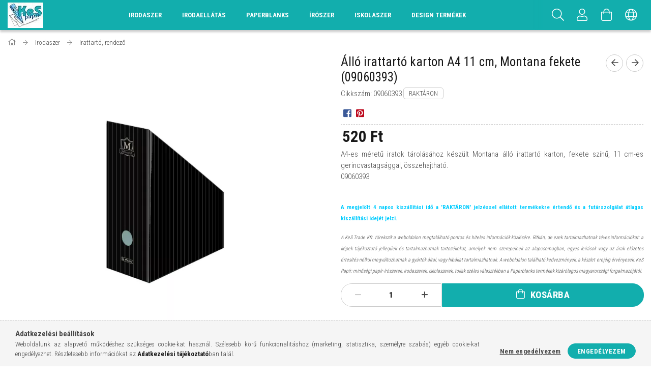

--- FILE ---
content_type: text/html; charset=UTF-8
request_url: https://www.kes.hu/Allo-irattarto-karton-A4-11-cm-Montana-fekete
body_size: 27096
content:
<!DOCTYPE html>
<html lang="hu">
<head>
    <meta content="width=device-width, initial-scale=1.0" name="viewport" />
    <link href="https://fonts.googleapis.com/css?family=Roboto+Condensed:300,400,700&display=swap&subset=latin-ext" rel="stylesheet">
    <meta charset="utf-8">
<meta name="description" content="Álló irattartó karton A4 11 cm, Montana fekete (09060393), A4-es méretű iratok tárolásához készült Montana álló irattartó karton, fekete színű, 11 cm-es gerincv">
<meta name="robots" content="index, follow">
<meta http-equiv="X-UA-Compatible" content="IE=Edge">
<meta property="og:site_name" content="KeS | Minőségi iskolaszerek széles választéka: iskolatáskák, tolltartók, minden az iskolakezdéshez." />
<meta property="og:title" content="Álló irattartó karton A4 11 cm, Montana fekete (09060393) - ">
<meta property="og:description" content="Álló irattartó karton A4 11 cm, Montana fekete (09060393), A4-es méretű iratok tárolásához készült Montana álló irattartó karton, fekete színű, 11 cm-es gerincv">
<meta property="og:type" content="product">
<meta property="og:url" content="https://www.kes.hu/Allo-irattarto-karton-A4-11-cm-Montana-fekete">
<meta property="og:image" content="https://www.kes.hu/img/41977/09060393/09060393.webp">
<meta name="google-site-verification" content="0nI7hUvWRE4gMCFU02W8JxfHSSCie2uYVWT_4G9qmYE">
<meta name="mobile-web-app-capable" content="yes">
<meta name="apple-mobile-web-app-capable" content="yes">
<meta name="MobileOptimized" content="320">
<meta name="HandheldFriendly" content="true">

<title>Álló irattartó karton A4 11 cm, Montana fekete (09060393) - </title>


<script>
var service_type="shop";
var shop_url_main="https://www.kes.hu";
var actual_lang="hu";
var money_len="0";
var money_thousend=" ";
var money_dec=",";
var shop_id=41977;
var unas_design_url="https:"+"/"+"/"+"www.kes.hu"+"/"+"!common_design"+"/"+"custom"+"/"+"papir-iroszer.unas.hu"+"/";
var unas_design_code='0';
var unas_base_design_code='1700';
var unas_design_ver=3;
var unas_design_subver=0;
var unas_shop_url='https://www.kes.hu';
var responsive="yes";
var price_nullcut_disable=1;
var config_plus=new Array();
config_plus['product_tooltip']=1;
config_plus['cart_redirect']=1;
config_plus['money_type']='Ft';
config_plus['money_type_display']='Ft';
var lang_text=new Array();

var UNAS = UNAS || {};
UNAS.shop={"base_url":'https://www.kes.hu',"domain":'www.kes.hu',"username":'papir-iroszer.unas.hu',"id":41977,"lang":'hu',"currency_type":'Ft',"currency_code":'HUF',"currency_rate":'1',"currency_length":0,"base_currency_length":0,"canonical_url":'https://www.kes.hu/Allo-irattarto-karton-A4-11-cm-Montana-fekete'};
UNAS.design={"code":'0',"page":'artdet'};
UNAS.api_auth="97808366a48b270b01a45757926f3d68";
UNAS.customer={"email":'',"id":0,"group_id":0,"without_registration":0};
UNAS.shop["category_id"]="972628";
UNAS.shop["sku"]="09060393";
UNAS.shop["product_id"]="145989046";
UNAS.shop["only_private_customer_can_purchase"] = false;
 

UNAS.text = {
    "button_overlay_close": `Bezár`,
    "popup_window": `Felugró ablak`,
    "list": `lista`,
    "updating_in_progress": `frissítés folyamatban`,
    "updated": `frissítve`,
    "is_opened": `megnyitva`,
    "is_closed": `bezárva`,
    "deleted": `törölve`,
    "consent_granted": `hozzájárulás megadva`,
    "consent_rejected": `hozzájárulás elutasítva`,
    "field_is_incorrect": `mező hibás`,
    "error_title": `Hiba!`,
    "product_variants": `termék változatok`,
    "product_added_to_cart": `A termék a kosárba került`,
    "product_added_to_cart_with_qty_problem": `A termékből csak [qty_added_to_cart] [qty_unit] került kosárba`,
    "product_removed_from_cart": `A termék törölve a kosárból`,
    "reg_title_name": `Név`,
    "reg_title_company_name": `Cégnév`,
    "number_of_items_in_cart": `Kosárban lévő tételek száma`,
    "cart_is_empty": `A kosár üres`,
    "cart_updated": `A kosár frissült`
};


UNAS.text["delete_from_compare"]= `Törlés összehasonlításból`;
UNAS.text["comparison"]= `Összehasonlítás`;

UNAS.text["delete_from_favourites"]= `Törlés a kedvencek közül`;
UNAS.text["add_to_favourites"]= `Kedvencekhez`;






window.lazySizesConfig=window.lazySizesConfig || {};
window.lazySizesConfig.loadMode=1;
window.lazySizesConfig.loadHidden=false;

window.dataLayer = window.dataLayer || [];
function gtag(){dataLayer.push(arguments)};
gtag('js', new Date());
</script>

<script src="https://www.kes.hu/!common_packages/jquery/jquery-3.2.1.js?mod_time=1682493234"></script>
<script src="https://www.kes.hu/!common_packages/jquery/plugins/migrate/migrate.js?mod_time=1682493234"></script>
<script src="https://www.kes.hu/!common_packages/jquery/plugins/tippy/popper-2.4.4.min.js?mod_time=1682493234"></script>
<script src="https://www.kes.hu/!common_packages/jquery/plugins/tippy/tippy-bundle.umd.min.js?mod_time=1682493234"></script>
<script src="https://www.kes.hu/!common_packages/jquery/plugins/autocomplete/autocomplete.js?mod_time=1751447087"></script>
<script src="https://www.kes.hu/!common_packages/jquery/plugins/cookie/cookie.js?mod_time=1682493234"></script>
<script src="https://www.kes.hu/!common_packages/jquery/plugins/tools/tools-1.2.7.js?mod_time=1682493234"></script>
<script src="https://www.kes.hu/!common_packages/jquery/plugins/lazysizes/lazysizes.min.js?mod_time=1682493234"></script>
<script src="https://www.kes.hu/!common_packages/jquery/own/shop_common/exploded/common.js?mod_time=1764831093"></script>
<script src="https://www.kes.hu/!common_packages/jquery/own/shop_common/exploded/common_overlay.js?mod_time=1759905184"></script>
<script src="https://www.kes.hu/!common_packages/jquery/own/shop_common/exploded/common_shop_popup.js?mod_time=1759905184"></script>
<script src="https://www.kes.hu/!common_packages/jquery/own/shop_common/exploded/common_start_checkout.js?mod_time=1752056244"></script>
<script src="https://www.kes.hu/!common_packages/jquery/own/shop_common/exploded/design_1500.js?mod_time=1725525526"></script>
<script src="https://www.kes.hu/!common_packages/jquery/own/shop_common/exploded/function_change_address_on_order_methods.js?mod_time=1752056244"></script>
<script src="https://www.kes.hu/!common_packages/jquery/own/shop_common/exploded/function_check_password.js?mod_time=1751447087"></script>
<script src="https://www.kes.hu/!common_packages/jquery/own/shop_common/exploded/function_check_zip.js?mod_time=1767692285"></script>
<script src="https://www.kes.hu/!common_packages/jquery/own/shop_common/exploded/function_compare.js?mod_time=1751447087"></script>
<script src="https://www.kes.hu/!common_packages/jquery/own/shop_common/exploded/function_customer_addresses.js?mod_time=1725525526"></script>
<script src="https://www.kes.hu/!common_packages/jquery/own/shop_common/exploded/function_delivery_point_select.js?mod_time=1751447087"></script>
<script src="https://www.kes.hu/!common_packages/jquery/own/shop_common/exploded/function_favourites.js?mod_time=1725525526"></script>
<script src="https://www.kes.hu/!common_packages/jquery/own/shop_common/exploded/function_infinite_scroll.js?mod_time=1759905184"></script>
<script src="https://www.kes.hu/!common_packages/jquery/own/shop_common/exploded/function_language_and_currency_change.js?mod_time=1751447087"></script>
<script src="https://www.kes.hu/!common_packages/jquery/own/shop_common/exploded/function_param_filter.js?mod_time=1764233414"></script>
<script src="https://www.kes.hu/!common_packages/jquery/own/shop_common/exploded/function_postsale.js?mod_time=1751447087"></script>
<script src="https://www.kes.hu/!common_packages/jquery/own/shop_common/exploded/function_product_print.js?mod_time=1725525526"></script>
<script src="https://www.kes.hu/!common_packages/jquery/own/shop_common/exploded/function_product_subscription.js?mod_time=1751447087"></script>
<script src="https://www.kes.hu/!common_packages/jquery/own/shop_common/exploded/function_recommend.js?mod_time=1751447087"></script>
<script src="https://www.kes.hu/!common_packages/jquery/own/shop_common/exploded/function_saved_cards.js?mod_time=1751447087"></script>
<script src="https://www.kes.hu/!common_packages/jquery/own/shop_common/exploded/function_saved_filter_delete.js?mod_time=1751447087"></script>
<script src="https://www.kes.hu/!common_packages/jquery/own/shop_common/exploded/function_search_smart_placeholder.js?mod_time=1751447087"></script>
<script src="https://www.kes.hu/!common_packages/jquery/own/shop_common/exploded/function_vote.js?mod_time=1725525526"></script>
<script src="https://www.kes.hu/!common_packages/jquery/own/shop_common/exploded/page_cart.js?mod_time=1767791926"></script>
<script src="https://www.kes.hu/!common_packages/jquery/own/shop_common/exploded/page_customer_addresses.js?mod_time=1768291153"></script>
<script src="https://www.kes.hu/!common_packages/jquery/own/shop_common/exploded/page_order_checkout.js?mod_time=1725525526"></script>
<script src="https://www.kes.hu/!common_packages/jquery/own/shop_common/exploded/page_order_details.js?mod_time=1725525526"></script>
<script src="https://www.kes.hu/!common_packages/jquery/own/shop_common/exploded/page_order_methods.js?mod_time=1760086915"></script>
<script src="https://www.kes.hu/!common_packages/jquery/own/shop_common/exploded/page_order_return.js?mod_time=1725525526"></script>
<script src="https://www.kes.hu/!common_packages/jquery/own/shop_common/exploded/page_order_send.js?mod_time=1725525526"></script>
<script src="https://www.kes.hu/!common_packages/jquery/own/shop_common/exploded/page_order_subscriptions.js?mod_time=1751447087"></script>
<script src="https://www.kes.hu/!common_packages/jquery/own/shop_common/exploded/page_order_verification.js?mod_time=1752056244"></script>
<script src="https://www.kes.hu/!common_packages/jquery/own/shop_common/exploded/page_product_details.js?mod_time=1751447087"></script>
<script src="https://www.kes.hu/!common_packages/jquery/own/shop_common/exploded/page_product_list.js?mod_time=1725525526"></script>
<script src="https://www.kes.hu/!common_packages/jquery/own/shop_common/exploded/page_product_reviews.js?mod_time=1751447087"></script>
<script src="https://www.kes.hu/!common_packages/jquery/own/shop_common/exploded/page_reg.js?mod_time=1759905184"></script>
<script src="https://www.kes.hu/!common_packages/jquery/plugins/hoverintent/hoverintent.js?mod_time=1682493234"></script>
<script src="https://www.kes.hu/!common_packages/jquery/own/shop_tooltip/shop_tooltip.js?mod_time=1759905184"></script>
<script src="https://www.kes.hu/!common_packages/jquery/plugins/responsive_menu/responsive_menu-unas.js?mod_time=1682493234"></script>
<script src="https://www.kes.hu/!common_packages/jquery/plugins/slick/slick.min.js?mod_time=1682493234"></script>
<script src="https://www.kes.hu/!common_design/base/001700/main.js?mod_time=1751447088"></script>
<script src="https://www.kes.hu/!common_packages/jquery/plugins/photoswipe/photoswipe.min.js?mod_time=1682493234"></script>
<script src="https://www.kes.hu/!common_packages/jquery/plugins/photoswipe/photoswipe-ui-default.min.js?mod_time=1682493234"></script>

<link href="https://www.kes.hu/temp/shop_41977_35ba2eb14e8b33ccd13e64f96aa0a272.css?mod_time=1768561659" rel="stylesheet" type="text/css">

<link href="https://www.kes.hu/Allo-irattarto-karton-A4-11-cm-Montana-fekete" rel="canonical">
<link href="https://www.kes.hu/shop_ordered/41977/design_pic/favicon.ico" rel="shortcut icon">
<script>
        var google_consent=1;
    
        gtag('consent', 'default', {
           'ad_storage': 'denied',
           'ad_user_data': 'denied',
           'ad_personalization': 'denied',
           'analytics_storage': 'denied',
           'functionality_storage': 'denied',
           'personalization_storage': 'denied',
           'security_storage': 'granted'
        });

    
        gtag('consent', 'update', {
           'ad_storage': 'denied',
           'ad_user_data': 'denied',
           'ad_personalization': 'denied',
           'analytics_storage': 'denied',
           'functionality_storage': 'denied',
           'personalization_storage': 'denied',
           'security_storage': 'granted'
        });

        </script>
    <script async src="https://www.googletagmanager.com/gtag/js?id=UA-118282917-1"></script>    <script>
    gtag('config', 'UA-118282917-1');

        </script>
        <script>
    var google_analytics=1;

                gtag('event', 'view_item', {
              "currency": "HUF",
              "value": '520',
              "items": [
                  {
                      "item_id": "09060393",
                      "item_name": "Álló irattartó karton A4 11 cm, Montana fekete (09060393)",
                      "item_category": "Irodaszer/Irattartó, rendező",
                      "price": '520'
                  }
              ],
              'non_interaction': true
            });
               </script>
       <script>
        var google_ads=1;

                gtag('event','remarketing', {
            'ecomm_pagetype': 'product',
            'ecomm_prodid': ["09060393"],
            'ecomm_totalvalue': 520        });
            </script>
    
    <script>
    var facebook_pixel=1;
    /* <![CDATA[ */
        !function(f,b,e,v,n,t,s){if(f.fbq)return;n=f.fbq=function(){n.callMethod?
            n.callMethod.apply(n,arguments):n.queue.push(arguments)};if(!f._fbq)f._fbq=n;
            n.push=n;n.loaded=!0;n.version='2.0';n.queue=[];t=b.createElement(e);t.async=!0;
            t.src=v;s=b.getElementsByTagName(e)[0];s.parentNode.insertBefore(t,s)}(window,
                document,'script','//connect.facebook.net/en_US/fbevents.js');

        fbq('init', '1198659487737821');
                fbq('track', 'PageView', {}, {eventID:'PageView.aWpDgfOztZeaTNh-2forEAAANLk'});
        
        fbq('track', 'ViewContent', {
            content_name: 'Álló irattartó karton A4 11 cm, Montana fekete (09060393)',
            content_category: 'Irodaszer > Irattartó, rendező',
            content_ids: ['09060393'],
            contents: [{'id': '09060393', 'quantity': '1'}],
            content_type: 'product',
            value: 520,
            currency: 'HUF'
        }, {eventID:'ViewContent.aWpDgfOztZeaTNh-2forEAAANLk'});

        
        $(document).ready(function() {
            $(document).on("addToCart", function(event, product_array){
                facebook_event('AddToCart',{
					content_name: product_array.name,
					content_category: product_array.category,
					content_ids: [product_array.sku],
					contents: [{'id': product_array.sku, 'quantity': product_array.qty}],
					content_type: 'product',
					value: product_array.price,
					currency: 'HUF'
				}, {eventID:'AddToCart.' + product_array.event_id});
            });

            $(document).on("addToFavourites", function(event, product_array){
                facebook_event('AddToWishlist', {
                    content_ids: [product_array.sku],
                    content_type: 'product'
                }, {eventID:'AddToFavourites.' + product_array.event_id});
            });
        });

    /* ]]> */
    </script>

    
    
</head>

<body class='design_ver3' id="ud_shop_artdet">
    <div id="fb-root"></div>
    <script>
        window.fbAsyncInit = function() {
            FB.init({
                xfbml            : true,
                version          : 'v22.0'
            });
        };
    </script>
    <script async defer crossorigin="anonymous" src="https://connect.facebook.net/hu_HU/sdk.js"></script>
    <div id="image_to_cart" style="display:none; position:absolute; z-index:100000;"></div>
<div class="overlay_common overlay_warning" id="overlay_cart_add"></div>
<script>$(document).ready(function(){ overlay_init("cart_add",{"onBeforeLoad":false}); });</script>
<div id="overlay_login_outer"></div>	
	<script>
	$(document).ready(function(){
	    var login_redir_init="";

		$("#overlay_login_outer").overlay({
			onBeforeLoad: function() {
                var login_redir_temp=login_redir_init;
                if (login_redir_act!="") {
                    login_redir_temp=login_redir_act;
                    login_redir_act="";
                }

				                    var temp_href="https://www.kes.hu/shop_login.php";
                    if (login_redir_temp!="") temp_href=temp_href+"?login_redir="+encodeURIComponent(login_redir_temp);
					location.href=temp_href;
								},
			top: 50,
						closeOnClick: (config_plus['overlay_close_on_click_forced'] === 1),
			onClose: function(event, overlayIndex) {
				$("#login_redir").val("");
			},
			load: false
		});
		
			});
	function overlay_login() {
		$(document).ready(function(){
			$("#overlay_login_outer").overlay().load();
		});
	}
	function overlay_login_remind() {
        if (unas_design_ver >= 5) {
            $("#overlay_remind").overlay().load();
        } else {
            $(document).ready(function () {
                $("#overlay_login_outer").overlay().close();
                setTimeout('$("#overlay_remind").overlay().load();', 250);
            });
        }
	}

    var login_redir_act="";
    function overlay_login_redir(redir) {
        login_redir_act=redir;
        $("#overlay_login_outer").overlay().load();
    }
	</script>  
	<div class="overlay_common overlay_info" id="overlay_remind"></div>
<script>$(document).ready(function(){ overlay_init("remind",[]); });</script>

	<script>
    	function overlay_login_error_remind() {
		$(document).ready(function(){
			load_login=0;
			$("#overlay_error").overlay().close();
			setTimeout('$("#overlay_remind").overlay().load();', 250);	
		});
	}
	</script>  
	<div class="overlay_common overlay_info" id="overlay_newsletter"></div>
<script>$(document).ready(function(){ overlay_init("newsletter",[]); });</script>

<script>
function overlay_newsletter() {
    $(document).ready(function(){
        $("#overlay_newsletter").overlay().load();
    });
}
</script>
<div class="overlay_common overlay_error" id="overlay_script"></div>
<script>$(document).ready(function(){ overlay_init("script",[]); });</script>
    <script>
    $(document).ready(function() {
        $.ajax({
            type: "GET",
            url: "https://www.kes.hu/shop_ajax/ajax_stat.php",
            data: {master_shop_id:"41977",get_ajax:"1"}
        });
    });
    </script>
    

<div id="container" class="page_shop_artdet_09060393 page-nobox"> 
	

    <header class="header js-header">
        <div class="header-container container usn">
            <div class="header-inner d-flex no-gutters align-items-center justify-content-between">
                



<div class="js-element header_logo_img-container line-height-1 col-auto pr-3 flex-shrink-1 header-logo" data-element-name="header_logo">
    
        
        <a href="https://www.kes.hu/">
        <picture>
            
            <source media="(max-width: 479.8px)" srcset="https://www.kes.hu/!common_design/custom/papir-iroszer.unas.hu/element/layout_hu_header_logo-200x50_1_default.webp?time=1639170225">
            
            
            <source media="(max-width: 767.8px)" srcset="https://www.kes.hu/!common_design/custom/papir-iroszer.unas.hu/element/layout_hu_header_logo-200x50_1_default.webp?time=1639170225">
            
            
            <source media="(max-width: 1023.8px)" srcset="https://www.kes.hu/!common_design/custom/papir-iroszer.unas.hu/element/layout_hu_header_logo-200x50_1_default.webp?time=1639170225">
            
            <img fetchpriority="high" width="70" height="50"
                 class="header_logo" src="https://www.kes.hu/!common_design/custom/papir-iroszer.unas.hu/element/layout_hu_header_logo-200x50_1_default.webp?time=1639170225"
                 
                 
                 alt="KeS | Minőségi iskolaszerek széles választéka: iskolatáskák, tolltartók, minden az iskolakezdéshez."
            >
        </picture></a>
        
        
    
</div>

                <div class="col header-menus px-4 align-self-stretch d-none d-xl-block">
                    <div class="main-menu h-100 text-center">
                        <ul class="main-menu__list d-xl-inline-flex align-items-center h-100">
                            




    <li class='cat-box__item cat-box__id-215526 cat-box__item-level-0 has-item cat-dropdown--wide'>
        <a class='cat-box__name' href='https://www.kes.hu/sct/215526/Irodaszer'
            >
           <div class="cat-box__name-text line-clamp--3-12">Irodaszer</div>
        </a>
    

        <div class="cat-box__level-0 drop-shadow-b no-gutters ">
            
                <div class="col row cat-box__inner-levels">
                    
<div class="cat-box__level-1 mb-4 cat-box__item-825607">
    <a class="cat-box__level-1-name d-block line-height-12 " href="https://www.kes.hu/Adattarolas">
        Adattárolás

        
    </a>
    
</div>

<div class="cat-box__level-1 mb-4 cat-box__item-841868">
    <a class="cat-box__level-1-name d-block line-height-12 " href="https://www.kes.hu/spl/841868/Asztali-es-fali-prospektustarto">
        Asztali és fali prospektustartó

        
    </a>
    
</div>

<div class="cat-box__level-1 mb-4 cat-box__item-513418">
    <a class="cat-box__level-1-name d-block line-height-12 " href="https://www.kes.hu/spl/513418/Belyegzo-es-kellekei">
        Bélyegző és kellékei

        
    </a>
    
</div>

<div class="cat-box__level-1 mb-4 cat-box__item-180720">
    <a class="cat-box__level-1-name d-block line-height-12 " href="https://www.kes.hu/spl/180720/Boritek">
        Boríték

        
    </a>
    
</div>

<div class="cat-box__level-1 mb-4 cat-box__item-205613">
    <a class="cat-box__level-1-name d-block line-height-12 " href="https://www.kes.hu/spl/205613/Naptarak-A-TOL-Z-IG">
        Naptárak (A-TÓL Z-IG)

        
    </a>
    
</div>

<div class="cat-box__level-1 mb-4 cat-box__item-441607">
    <a class="cat-box__level-1-name d-block line-height-12 " href="https://www.kes.hu/Elem">
        Elem

        
    </a>
    
</div>

<div class="cat-box__level-1 mb-4 cat-box__item-276470">
    <a class="cat-box__level-1-name d-block line-height-12 " href="https://www.kes.hu/spl/276470/Etikett">
        Etikett

        
    </a>
    
</div>

<div class="cat-box__level-1 mb-4 cat-box__item-539484">
    <a class="cat-box__level-1-name d-block line-height-12 " href="https://www.kes.hu/spl/539484/Felirotabla">
        Felírótábla

        
    </a>
    
</div>

<div class="cat-box__level-1 mb-4 cat-box__item-929048">
    <a class="cat-box__level-1-name d-block line-height-12 " href="https://www.kes.hu/spl/929048/Fenymasolopapir-nyomtatopapir">
        Fénymásolópapír, nyomtatópapír

        
    </a>
    
</div>

<div class="cat-box__level-1 mb-4 cat-box__item-623317">
    <a class="cat-box__level-1-name d-block line-height-12 " href="https://www.kes.hu/spl/623317/Fenymasolopapir-nyomtatopapir-szines">
        Fénymásolópapír, nyomtatópapír (színes)

        
    </a>
    
</div>

<div class="cat-box__level-1 mb-4 cat-box__item-917679">
    <a class="cat-box__level-1-name d-block line-height-12 " href="https://www.kes.hu/spl/917679/Gemkapocs">
        Gemkapocs

        
    </a>
    
</div>

<div class="cat-box__level-1 mb-4 cat-box__item-296085">
    <a class="cat-box__level-1-name d-block line-height-12 " href="https://www.kes.hu/spl/296085/Genotherm">
        Genotherm

        
    </a>
    
</div>

<div class="cat-box__level-1 mb-4 cat-box__item-269349">
    <a class="cat-box__level-1-name d-block line-height-12 " href="https://www.kes.hu/sct/286399/Hibajavito?source_cat=269349">
        Hibajavító

        
    </a>
    
</div>

<div class="cat-box__level-1 mb-4 cat-box__item-573907">
    <a class="cat-box__level-1-name d-block line-height-12 " href="https://www.kes.hu/spl/573907/HIGENIAI-TERMEKEK">
        HIGÉNIAI TERMÉKEK

        
    </a>
    
</div>

<div class="cat-box__level-1 mb-4 cat-box__item-216259">
    <a class="cat-box__level-1-name d-block line-height-12 " href="https://www.kes.hu/spl/216259/Iratsin">
        Iratsín

        
    </a>
    
</div>

<div class="cat-box__level-1 mb-4 cat-box__item-886146">
    <a class="cat-box__level-1-name d-block line-height-12 " href="https://www.kes.hu/spl/886146/Iratcsipesz">
        Iratcsipesz

        
    </a>
    
</div>

<div class="cat-box__level-1 mb-4 cat-box__item-972628">
    <a class="cat-box__level-1-name d-block line-height-12 " href="https://www.kes.hu/spl/972628/Irattarto-rendezo">
        Irattartó, rendező

        
    </a>
    
</div>

<div class="cat-box__level-1 mb-4 cat-box__item-466566">
    <a class="cat-box__level-1-name d-block line-height-12 " href="https://www.kes.hu/spl/466566/Irasvetito-folia">
        Írásvetítő fólia

        
    </a>
    
</div>

<div class="cat-box__level-1 mb-4 cat-box__item-927815">
    <a class="cat-box__level-1-name d-block line-height-12 " href="https://www.kes.hu/spl/927815/Irodai-gepek-kiegeszitoi">
        Irodai gépek, kiegészítői

        
    </a>
    
</div>

<div class="cat-box__level-1 mb-4 cat-box__item-891028">
    <a class="cat-box__level-1-name d-block line-height-12 " href="https://www.kes.hu/sct/694202/Iroszerek-es-tartozekaik?source_cat=891028">
        Írószerek és tartozékaik

        
    </a>
    
</div>

<div class="cat-box__level-1 mb-4 cat-box__item-500144">
    <a class="cat-box__level-1-name d-block line-height-12 " href="https://www.kes.hu/spl/500144/Jegyzetfuzet-notesz">
        Jegyzetfüzet, notesz

        
    </a>
    
</div>

<div class="cat-box__level-1 mb-4 cat-box__item-824494">
    <a class="cat-box__level-1-name d-block line-height-12 " href="https://www.kes.hu/spl/824494/Laminalo">
        Lamináló

        
    </a>
    
</div>

<div class="cat-box__level-1 mb-4 cat-box__item-895192">
    <a class="cat-box__level-1-name d-block line-height-12 " href="https://www.kes.hu/spl/895192/Laminalo-folia">
        Lamináló fólia

        
    </a>
    
</div>

<div class="cat-box__level-1 mb-4 cat-box__item-656805">
    <a class="cat-box__level-1-name d-block line-height-12 " href="https://www.kes.hu/spl/656805/Levelmerleg-csomagmerleg">
        Levélmérleg, csomagmérleg

        
    </a>
    
</div>

<div class="cat-box__level-1 mb-4 cat-box__item-209323">
    <a class="cat-box__level-1-name d-block line-height-12 " href="https://www.kes.hu/spl/209323/Lyukaszto-tuzogep">
        Lyukasztó, tűzőgép

        
    </a>
    
</div>

<div class="cat-box__level-1 mb-4 cat-box__item-948159">
    <a class="cat-box__level-1-name d-block line-height-12 " href="https://www.kes.hu/spl/948159/Muanyag-sprial-fem-spiral">
        Műanyag spriál, fém spirál

        
    </a>
    
</div>

<div class="cat-box__level-1 mb-4 cat-box__item-662722">
    <a class="cat-box__level-1-name d-block line-height-12 " href="https://www.kes.hu/spl/662722/Nevkituzo-konferencia-kartya">
        Névkitűző, konferencia kártya

        
    </a>
    
</div>

<div class="cat-box__level-1 mb-4 cat-box__item-442512">
    <a class="cat-box__level-1-name d-block line-height-12 " href="https://www.kes.hu/spl/442512/Nyomtatvany">
        Nyomtatvány

        
    </a>
    
</div>

<div class="cat-box__level-1 mb-4 cat-box__item-546511">
    <a class="cat-box__level-1-name d-block line-height-12 " href="https://www.kes.hu/spl/546511/Okmanytarto">
        Okmánytartó

        
    </a>
    
</div>

<div class="cat-box__level-1 mb-4 cat-box__item-839192">
    <a class="cat-box__level-1-name d-block line-height-12 " href="https://www.kes.hu/spl/839192/Ollo">
        Olló

        
    </a>
    
</div>

<div class="cat-box__level-1 mb-4 cat-box__item-881996">
    <a class="cat-box__level-1-name d-block line-height-12 " href="https://www.kes.hu/spl/881996/Ontapado-jegyzettomb-jelolocimke">
        Öntapadó jegyzettömb, jelölőcimke

        
    </a>
    
</div>

<div class="cat-box__level-1 mb-4 cat-box__item-475559">
    <a class="cat-box__level-1-name d-block line-height-12 " href="https://www.kes.hu/spl/475559/Papirkosar">
        Papírkosár

        
    </a>
    
</div>

<div class="cat-box__level-1 mb-4 cat-box__item-130479">
    <a class="cat-box__level-1-name d-block line-height-12 " href="https://www.kes.hu/spl/130479/Penztargep-szalag">
        Pénztárgép szalag

        
    </a>
    
</div>

<div class="cat-box__level-1 mb-4 cat-box__item-998877">
    <a class="cat-box__level-1-name d-block line-height-12 " href="https://www.kes.hu/spl/998877/Ragasztoszalag">
        Ragasztószalag

        
    </a>
    
</div>

<div class="cat-box__level-1 mb-4 cat-box__item-294962">
    <a class="cat-box__level-1-name d-block line-height-12 " href="https://www.kes.hu/spl/294962/Szamologep">
        Számológép

        
    </a>
    
</div>

<div class="cat-box__level-1 mb-4 cat-box__item-990954">
    <a class="cat-box__level-1-name d-block line-height-12 " href="https://www.kes.hu/spl/990954/Spiralozo">
        Spirálozó

        
    </a>
    
</div>

<div class="cat-box__level-1 mb-4 cat-box__item-759508">
    <a class="cat-box__level-1-name d-block line-height-12 " href="https://www.kes.hu/sct/325413/Tablak-csomagolas-ajandek?source_cat=759508">
        Táblák (flipchart, mágnes, parafa) és tartozékaik

        
    </a>
    
</div>

<div class="cat-box__level-1 mb-4 cat-box__item-164418">
    <a class="cat-box__level-1-name d-block line-height-12 " href="https://www.kes.hu/spl/164418/Ujjnedvesito">
        Ujjnedvesítő

        
    </a>
    
</div>

<div class="cat-box__level-1 mb-4 cat-box__item-508399">
    <a class="cat-box__level-1-name d-block line-height-12 " href="https://www.kes.hu/spl/508399/Vagogep">
        Vágógép

        
    </a>
    
</div>

<div class="cat-box__level-1 mb-4 cat-box__item-325413">
    <a class="cat-box__level-1-name d-block line-height-12 " href="https://www.kes.hu/spl/325413/Tablak-csomagolas-es-ragasztas-party-kellekek">
        Táblák, csomagolás és ragasztás, party kellékek

        
    </a>
    
</div>

                </div>
                
            

            
        </div>

    
    </li>

    <li class='cat-box__item cat-box__id-195219 cat-box__item-level-0 has-item cat-dropdown--wide'>
        <a class='cat-box__name' href='https://www.kes.hu/sct/195219/Irodaellatas'
            >
           <div class="cat-box__name-text line-clamp--3-12">Irodaellátás</div>
        </a>
    

        <div class="cat-box__level-0 drop-shadow-b no-gutters ">
            
                <div class="col row cat-box__inner-levels">
                    
<div class="cat-box__level-1 mb-4 cat-box__item-165224">
    <a class="cat-box__level-1-name d-block line-height-12 " href="https://www.kes.hu/sct/165224/Konyhavilag">
        Konyhavilág

        
    </a>
    
        



<div class="cat-box__level-2 pt-2">

    
        <a class="cat-box__level-2-name line-height-12 d-block cat-box__item-369627 " href="https://www.kes.hu/spl/369627/Konyhai-kiegeszitok">Konyhai kiegészítők</a>
    
        <a class="cat-box__level-2-name line-height-12 d-block cat-box__item-866036 " href="https://www.kes.hu/spl/866036/Teak">Teák</a>
    
        <a class="cat-box__level-2-name line-height-12 d-block cat-box__item-245787 " href="https://www.kes.hu/spl/245787/Csomagolas-tarolas">Csomagolás, tárolás</a>
    
        <a class="cat-box__level-2-name line-height-12 d-block cat-box__item-113550 " href="https://www.kes.hu/spl/113550/Gepek">Gépek</a>
    
        <a class="cat-box__level-2-name line-height-12 d-block cat-box__item-133288 " href="https://www.kes.hu/spl/133288/Izesito-es-edesitoszerek">Ízesítő- és édesítőszerek</a>
    

    
        <a class="cat-box__more-btn text-muted btn--text d-block icon--a-chevron-right icon--sm" href="https://www.kes.hu/sct/165224/Konyhavilag">Több</a>
    

</div>

    
</div>

<div class="cat-box__level-1 mb-4 cat-box__item-215074">
    <a class="cat-box__level-1-name d-block line-height-12 " href="https://www.kes.hu/Higeniai-termekek">
        Higéniai termékek

        
    </a>
    
        



<div class="cat-box__level-2 pt-2">

    
        <a class="cat-box__level-2-name line-height-12 d-block cat-box__item-277476 " href="https://www.kes.hu/Test-es-szajapolas-pipere">Test és szájápolás, pipere</a>
    
        <a class="cat-box__level-2-name line-height-12 d-block cat-box__item-359826 " href="https://www.kes.hu/Keztorlok-folyekony-szappanok-adagolok">Kéztörlők, folyékony szappanok, adagolók</a>
    
        <a class="cat-box__level-2-name line-height-12 d-block cat-box__item-682404 " href="https://www.kes.hu/Toalett-papir-adagolas-tisztitas">Toalett- papír, adagolás, tisztítás</a>
    
        <a class="cat-box__level-2-name line-height-12 d-block cat-box__item-100342 " href="https://www.kes.hu/Tisztito-es-fertotlenito-szerek">Tisztító és fertőtlenítő szerek</a>
    
        <a class="cat-box__level-2-name line-height-12 d-block cat-box__item-178836 " href="https://www.kes.hu/Papirtorlok-papirzsebkendok-szalvetak">Papírtörlők, papírzsebkendők, szalvéták</a>
    

    
        <a class="cat-box__more-btn text-muted btn--text d-block icon--a-chevron-right icon--sm" href="https://www.kes.hu/Higeniai-termekek">Több</a>
    

</div>

    
</div>

                </div>
                
            

            
        </div>

    
    </li>

    <li class='cat-box__item cat-box__id-146768 cat-box__item-level-0 has-item cat-dropdown--wide'>
        <a class='cat-box__name' href='https://www.kes-pb.hu?source_cat=146768'
            >
           <div class="cat-box__name-text line-clamp--3-12">Paperblanks</div>
        </a>
    

        <div class="cat-box__level-0 drop-shadow-b no-gutters ">
            
                <div class="col row cat-box__inner-levels">
                    
<div class="cat-box__level-1 mb-4 cat-box__item-400823">
    <a class="cat-box__level-1-name d-block line-height-12 " href="https://www.kes-pb.hu/shop_artspec.php?artspec=2&source_cat=400823" target="_blank">
        ÚJDONSÁGOK

        
    </a>
    
</div>

<div class="cat-box__level-1 mb-4 cat-box__item-997706">
    <a class="cat-box__level-1-name d-block line-height-12 " href="https://www.kes-pb.hu/spl/787283/5-EVES-NAPLOK?source_cat=997706">
        5 éves napló

        
    </a>
    
</div>

<div class="cat-box__level-1 mb-4 cat-box__item-824074">
    <a class="cat-box__level-1-name d-block line-height-12 " href="https://www.kes-pb.hu/sct/692248/NAPLOK-ES-JEGYZETFUZETEK?source_cat=824074">
        Butikkönyv

        
    </a>
    
</div>

<div class="cat-box__level-1 mb-4 cat-box__item-990845">
    <a class="cat-box__level-1-name d-block line-height-12 " href="https://www.kes-pb.hu/spl/297666/PONTOZOTT-NAPLOK-ES-FLEXI-FUZETEK?source_cat=990845">
        Pontozott notesz

        
    </a>
    
</div>

<div class="cat-box__level-1 mb-4 cat-box__item-533179">
    <a class="cat-box__level-1-name d-block line-height-12 " href="https://www.kes-pb.hu/spl/815833/PUHAFEDELES-FLEXI-FUZETEK?source_cat=533179">
        Jegyzetfüzet, notesz

        
    </a>
    
</div>

<div class="cat-box__level-1 mb-4 cat-box__item-624589">
    <a class="cat-box__level-1-name d-block line-height-12 " href="https://www.kes-pb.hu/spl/104163/TOLLTARTOK?source_cat=624589">
        Tolltartó

        
    </a>
    
</div>

<div class="cat-box__level-1 mb-4 cat-box__item-189095">
    <a class="cat-box__level-1-name d-block line-height-12 " href="https://www.kes-pb.hu/sct/282848/EXCHANGE-TABLETTOKOK?source_cat=189095">
        Tablettok

        
    </a>
    
</div>

<div class="cat-box__level-1 mb-4 cat-box__item-960881">
    <a class="cat-box__level-1-name d-block line-height-12 " href="https://www.kes-pb.hu/sct/335869/TELEFONREGISZTEREK?source_cat=960881">
        Telefonregiszter

        
    </a>
    
</div>

<div class="cat-box__level-1 mb-4 cat-box__item-134308">
    <a class="cat-box__level-1-name d-block line-height-12 " href="https://www.kes-pb.hu/shop_search.php?search=vend%C3%A9gk%C3%B6nyv&source_cat=648215&source_cat=134308">
        Vendégkönyv

        
    </a>
    
</div>

<div class="cat-box__level-1 mb-4 cat-box__item-610974">
    <a class="cat-box__level-1-name d-block line-height-12 " href="https://www.kes-pb.hu/shop_search.php?search=dokumentum+tart%C3%B3&source_cat=449460&source_cat=610974">
        Dokumentum tartó

        
    </a>
    
</div>

<div class="cat-box__level-1 mb-4 cat-box__item-188325">
    <a class="cat-box__level-1-name d-block line-height-12 " href="https://www.kes.hu/spg/752614/Viszonteladoknak?source_cat=188325">
        VISZONTELADÓI TÁJÉKOZTATÓ

        
    </a>
    
</div>

<div class="cat-box__level-1 mb-4 cat-box__item-948463">
    <a class="cat-box__level-1-name d-block line-height-12 " href="https://www.kes-pb.hu/spl/698619/KONYVJELZOK?source_cat=948463">
        Könyvjelzők

        
    </a>
    
</div>

<div class="cat-box__level-1 mb-4 cat-box__item-845045">
    <a class="cat-box__level-1-name d-block line-height-12 " href="https://www.kes-pb.hu/spl/296528/KIRAKOSOK-PUZZLE?source_cat=845045">
        Puzzle

        
    </a>
    
</div>

<div class="cat-box__level-1 mb-4 cat-box__item-368079">
    <a class="cat-box__level-1-name d-block line-height-12 " href="https://www.kes-pb.hu/spl/203359/TOLL-BUJTATOK?source_cat=368079">
        Toll bújtató

        
    </a>
    
</div>

<div class="cat-box__level-1 mb-4 cat-box__item-466476">
    <a class="cat-box__level-1-name d-block line-height-12 " href="https://www.kes-pb.hu/spl/218496/VAZLATFUZETEK?source_cat=466476">
        Vázlatfüzet

        
    </a>
    
</div>

<div class="cat-box__level-1 mb-4 cat-box__item-768627">
    <a class="cat-box__level-1-name d-block line-height-12 " href="https://www.kes-pb.hu/spl/535697/WASHI-SZALAGOK?source_cat=768627">
        Washi szalag

        
    </a>
    
</div>

                </div>
                
            

            
        </div>

    
    </li>

    <li class='cat-box__item cat-box__id-694202 cat-box__item-level-0 has-item is-selected cat-dropdown--wide'>
        <a class='cat-box__name' href='https://www.kes.hu/sct/694202/IROSZER'
            >
           <div class="cat-box__name-text line-clamp--3-12">ÍRÓSZER</div>
        </a>
    

        <div class="cat-box__level-0 drop-shadow-b no-gutters ">
            
                <div class="col row cat-box__inner-levels">
                    
<div class="cat-box__level-1 mb-4 cat-box__item-574946">
    <a class="cat-box__level-1-name d-block line-height-12 " href="https://www.kes.hu/Parker-termekek">
        Parker termékek

        
    </a>
    
</div>

<div class="cat-box__level-1 mb-4 cat-box__item-704464">
    <a class="cat-box__level-1-name d-block line-height-12 " href="https://www.kes.hu/spl/704464/Golyostoll">
        Golyóstoll

        
    </a>
    
</div>

<div class="cat-box__level-1 mb-4 cat-box__item-556620">
    <a class="cat-box__level-1-name d-block line-height-12 " href="https://www.kes.hu/Ceruza-grafit-tolto">
        Ceruza (grafit, töltő)

        
    </a>
    
</div>

<div class="cat-box__level-1 mb-4 cat-box__item-410207">
    <a class="cat-box__level-1-name d-block line-height-12 " href="https://www.kes.hu/Ceruza-szines">
        Ceruza (színes)

        
    </a>
    
</div>

<div class="cat-box__level-1 mb-4 cat-box__item-951530">
    <a class="cat-box__level-1-name d-block line-height-12 " href="https://www.kes.hu/spl/951530/Korzo">
        Körző

        
    </a>
    
</div>

<div class="cat-box__level-1 mb-4 cat-box__item-959959">
    <a class="cat-box__level-1-name d-block line-height-12 " href="https://www.kes.hu/Ceruza-mechanikus">
        Ceruza (mechanikus)

        
    </a>
    
</div>

<div class="cat-box__level-1 mb-4 cat-box__item-770063">
    <a class="cat-box__level-1-name d-block line-height-12 " href="https://www.kes.hu/spl/770063/Toltotoll">
        Töltőtoll

        
    </a>
    
</div>

<div class="cat-box__level-1 mb-4 cat-box__item-209798">
    <a class="cat-box__level-1-name d-block line-height-12 " href="https://www.kes.hu/spl/209798/Filctoll">
        Filctoll

        
    </a>
    
</div>

<div class="cat-box__level-1 mb-4 cat-box__item-651791">
    <a class="cat-box__level-1-name d-block line-height-12 " href="https://www.kes.hu/spl/651791/Tufilc-rostiron">
        Tűfilc, rostirón

        
    </a>
    
</div>

<div class="cat-box__level-1 mb-4 cat-box__item-592100">
    <a class="cat-box__level-1-name d-block line-height-12 " href="https://www.kes.hu/spl/592100/Csotoll">
        Csőtoll

        
    </a>
    
</div>

<div class="cat-box__level-1 mb-4 cat-box__item-432841">
    <a class="cat-box__level-1-name d-block line-height-12 " href="https://www.kes.hu/spl/432841/Hegyezo">
        Hegyező

        
    </a>
    
</div>

<div class="cat-box__level-1 mb-4 cat-box__item-286399">
    <a class="cat-box__level-1-name d-block line-height-12 " href="https://www.kes.hu/spl/286399/Hibajavito">
        Hibajavító

        
    </a>
    
</div>

<div class="cat-box__level-1 mb-4 cat-box__item-906354">
    <a class="cat-box__level-1-name d-block line-height-12 " href="https://www.kes.hu/spl/906354/Iroszer-szettek">
        Írószer szettek

        
    </a>
    
</div>

<div class="cat-box__level-1 mb-4 cat-box__item-818924">
    <a class="cat-box__level-1-name d-block line-height-12 " href="https://www.kes.hu/spl/818924/Iroszertarto-bor-egyeb-boraru">
        Írószertartó (bőr), egyéb bőráru

        
    </a>
    
</div>

<div class="cat-box__level-1 mb-4 cat-box__item-870859">
    <a class="cat-box__level-1-name d-block line-height-12 " href="https://www.kes.hu/spl/870859/Iroszertarto-fem-muanyag">
        Írószertartó (fém, műanyag)

        
    </a>
    
</div>

<div class="cat-box__level-1 mb-4 cat-box__item-459931">
    <a class="cat-box__level-1-name d-block line-height-12 is-selected" href="https://www.kes.hu/spl/459931/Kreta">
        Kréta

        
    </a>
    
</div>

<div class="cat-box__level-1 mb-4 cat-box__item-315435">
    <a class="cat-box__level-1-name d-block line-height-12 " href="https://www.kes.hu/spl/315435/Kulonleges-Faber-Castell-tollak">
        Különleges Faber-Castell tollak

        
    </a>
    
</div>

<div class="cat-box__level-1 mb-4 cat-box__item-119501">
    <a class="cat-box__level-1-name d-block line-height-12 " href="https://www.kes.hu/spl/119501/Marker">
        Marker

        
    </a>
    
</div>

<div class="cat-box__level-1 mb-4 cat-box__item-585989">
    <a class="cat-box__level-1-name d-block line-height-12 " href="https://www.kes.hu/spl/585989/Radir">
        Radír

        
    </a>
    
</div>

<div class="cat-box__level-1 mb-4 cat-box__item-857884">
    <a class="cat-box__level-1-name d-block line-height-12 " href="https://www.kes.hu/spl/857884/Rollertoll">
        Rollertoll

        
    </a>
    
</div>

<div class="cat-box__level-1 mb-4 cat-box__item-445074">
    <a class="cat-box__level-1-name d-block line-height-12 " href="https://www.kes.hu/spl/445074/Szovegkiemelo">
        Szövegkiemelő

        
    </a>
    
</div>

<div class="cat-box__level-1 mb-4 cat-box__item-314141">
    <a class="cat-box__level-1-name d-block line-height-12 " href="https://www.kes.hu/spl/314141/Tempera">
        Tempera

        
    </a>
    
</div>

<div class="cat-box__level-1 mb-4 cat-box__item-324900">
    <a class="cat-box__level-1-name d-block line-height-12 " href="https://www.kes.hu/Tinta">
        Tinta

        
    </a>
    
</div>

<div class="cat-box__level-1 mb-4 cat-box__item-485402">
    <a class="cat-box__level-1-name d-block line-height-12 " href="https://www.kes.hu/spl/485402/Tollbetet">
        Tollbetét

        
    </a>
    
</div>

<div class="cat-box__level-1 mb-4 cat-box__item-727065">
    <a class="cat-box__level-1-name d-block line-height-12 " href="https://www.kes.hu/spl/727065/Vizfestek">
        Vízfesték

        
    </a>
    
</div>

<div class="cat-box__level-1 mb-4 cat-box__item-150234">
    <a class="cat-box__level-1-name d-block line-height-12 " href="https://www.kes.hu/spl/150234/Zseles-toll">
        Zselés toll

        
    </a>
    
</div>

                </div>
                
            

            
        </div>

    
    </li>

    <li class='cat-box__item cat-box__id-335997 cat-box__item-level-0 has-item cat-dropdown--wide'>
        <a class='cat-box__name' href='https://www.kes.hu/iskolaszer'
            >
           <div class="cat-box__name-text line-clamp--3-12">Iskolaszer</div>
        </a>
    

        <div class="cat-box__level-0 drop-shadow-b no-gutters ">
            
                <div class="col row cat-box__inner-levels">
                    
<div class="cat-box__level-1 mb-4 cat-box__item-894714">
    <a class="cat-box__level-1-name d-block line-height-12 " href="https://www.kes.hu/spl/894714/Iskolataska">
        Iskolatáska

        
    </a>
    
</div>

<div class="cat-box__level-1 mb-4 cat-box__item-647233">
    <a class="cat-box__level-1-name d-block line-height-12 " href="https://www.kes.hu/spl/647233/Tolltarto">
        Tolltartó

        
    </a>
    
</div>

<div class="cat-box__level-1 mb-4 cat-box__item-585857">
    <a class="cat-box__level-1-name d-block line-height-12 " href="https://www.kes.hu/spl/585857/Rajztabla-rajzasztal">
        Rajztábla, rajzasztal

        
    </a>
    
</div>

<div class="cat-box__level-1 mb-4 cat-box__item-722505">
    <a class="cat-box__level-1-name d-block line-height-12 " href="https://www.kes.hu/spl/722505/Gyurma-agyag">
        Gyurma, agyag

        
    </a>
    
</div>

<div class="cat-box__level-1 mb-4 cat-box__item-313644">
    <a class="cat-box__level-1-name d-block line-height-12 " href="https://www.kes.hu/spl/313644/Vonalzo">
        Vonalzó

        
    </a>
    
</div>

<div class="cat-box__level-1 mb-4 cat-box__item-386242">
    <a class="cat-box__level-1-name d-block line-height-12 " href="https://www.kes.hu/spl/386242/Szogmero">
        Szögmérő

        
    </a>
    
</div>

<div class="cat-box__level-1 mb-4 cat-box__item-146632">
    <a class="cat-box__level-1-name d-block line-height-12 " href="https://www.kes.hu/spl/146632/Fuzetborito-konyvborito">
        Füzetborító, könyvborító

        
    </a>
    
</div>

<div class="cat-box__level-1 mb-4 cat-box__item-322361">
    <a class="cat-box__level-1-name d-block line-height-12 " href="https://www.kes.hu/spl/322361/Fuzetcimke">
        Füzetcímke

        
    </a>
    
</div>

<div class="cat-box__level-1 mb-4 cat-box__item-930169">
    <a class="cat-box__level-1-name d-block line-height-12 " href="https://www.kes.hu/spl/930169/Altalanos-ragaszto-papirragaszto">
        Általános ragasztó, papírragasztó

        
    </a>
    
</div>

<div class="cat-box__level-1 mb-4 cat-box__item-379218">
    <a class="cat-box__level-1-name d-block line-height-12 " href="https://www.kes.hu/spl/379218/Fuzet">
        Füzet

        
    </a>
    
</div>

<div class="cat-box__level-1 mb-4 cat-box__item-645513">
    <a class="cat-box__level-1-name d-block line-height-12 " href="https://www.kes.hu/spl/645513/Fuzetbox">
        Füzetbox

        
    </a>
    
</div>

<div class="cat-box__level-1 mb-4 cat-box__item-273984">
    <a class="cat-box__level-1-name d-block line-height-12 " href="https://www.kes.hu/sct/286399/Hibajavito?source_cat=273984">
        Hibajavító

        
    </a>
    
</div>

<div class="cat-box__level-1 mb-4 cat-box__item-516373">
    <a class="cat-box__level-1-name d-block line-height-12 " href="https://www.kes.hu/spl/516373/Irattarto-rendezo">
        Irattartó, rendező

        
    </a>
    
</div>

<div class="cat-box__level-1 mb-4 cat-box__item-487629">
    <a class="cat-box__level-1-name d-block line-height-12 " href="https://www.kes.hu/spl/487629/Festokes-ecset">
        Festőkés, ecset

        
    </a>
    
</div>

<div class="cat-box__level-1 mb-4 cat-box__item-340868">
    <a class="cat-box__level-1-name d-block line-height-12 " href="https://www.kes.hu/sct/694202/Iroszerek-es-tartozekaik?source_cat=340868">
        Írószerek és tartozékaik

        
    </a>
    
</div>

<div class="cat-box__level-1 mb-4 cat-box__item-202695">
    <a class="cat-box__level-1-name d-block line-height-12 " href="https://www.kes.hu/spl/202695/Kulacs">
        Kulacs

        
    </a>
    
</div>

<div class="cat-box__level-1 mb-4 cat-box__item-982009">
    <a class="cat-box__level-1-name d-block line-height-12 " href="https://www.kes.hu/spl/982009/Jegyzetfuzet-notesz">
        Jegyzetfüzet, notesz

        
    </a>
    
</div>

<div class="cat-box__level-1 mb-4 cat-box__item-316835">
    <a class="cat-box__level-1-name d-block line-height-12 " href="https://www.kes.hu/spl/316835/Kartonpapir">
        Kartonpapír

        
    </a>
    
</div>

<div class="cat-box__level-1 mb-4 cat-box__item-483430">
    <a class="cat-box__level-1-name d-block line-height-12 " href="https://www.kes.hu/spl/483430/Keszsegfejlesztes">
        Készségfejlesztés

        
    </a>
    
</div>

<div class="cat-box__level-1 mb-4 cat-box__item-399589">
    <a class="cat-box__level-1-name d-block line-height-12 " href="https://www.kes.hu/spl/399589/Konyvjelzo">
        Könyvjelző

        
    </a>
    
</div>

<div class="cat-box__level-1 mb-4 cat-box__item-650448">
    <a class="cat-box__level-1-name d-block line-height-12 " href="https://www.kes.hu/spl/650448/Krepp-papir">
        Krepp-papír

        
    </a>
    
</div>

<div class="cat-box__level-1 mb-4 cat-box__item-649325">
    <a class="cat-box__level-1-name d-block line-height-12 " href="https://www.kes.hu/spl/649325/Ollo">
        Olló

        
    </a>
    
</div>

<div class="cat-box__level-1 mb-4 cat-box__item-107440">
    <a class="cat-box__level-1-name d-block line-height-12 " href="https://www.kes.hu/spl/107440/Orarend">
        Órarend

        
    </a>
    
</div>

<div class="cat-box__level-1 mb-4 cat-box__item-464475">
    <a class="cat-box__level-1-name d-block line-height-12 " href="https://www.kes.hu/spl/881996/Ontapado-jegyzettomb-jelolocimke?source_cat=464475">
        Öntapadó jegyzettömb, jelölőcímke

        
    </a>
    
</div>

<div class="cat-box__level-1 mb-4 cat-box__item-844288">
    <a class="cat-box__level-1-name d-block line-height-12 " href="https://www.kes.hu/spl/844288/Rajzlap-irolap-vazlatfuzet">
        Rajzlap, írólap, vázlatfüzet

        
    </a>
    
</div>

<div class="cat-box__level-1 mb-4 cat-box__item-582763">
    <a class="cat-box__level-1-name d-block line-height-12 " href="https://www.kes.hu/spl/582763/Zsirkreta">
        Zsírkréta

        
    </a>
    
</div>

<div class="cat-box__level-1 mb-4 cat-box__item-352687">
    <a class="cat-box__level-1-name d-block line-height-12 " href="https://www.kes.hu/spl/294962/Szamologep?source_cat=352687">
        Számológép

        
    </a>
    
</div>

<div class="cat-box__level-1 mb-4 cat-box__item-525572">
    <a class="cat-box__level-1-name d-block line-height-12 " href="https://www.kes.hu/spl/525572/Tisztasagi-csomag">
        Tisztasági csomag

        
    </a>
    
</div>

<div class="cat-box__level-1 mb-4 cat-box__item-278192">
    <a class="cat-box__level-1-name d-block line-height-12 " href="https://www.kes.hu/spl/278192/Tornazsak">
        Tornazsák

        
    </a>
    
</div>

<div class="cat-box__level-1 mb-4 cat-box__item-869594">
    <a class="cat-box__level-1-name d-block line-height-12 " href="https://www.kes.hu/spl/869594/Uzsonnas-doboz">
        Uzsonnás doboz

        
    </a>
    
</div>

                </div>
                
            

            
        </div>

    
    </li>

    <li class='cat-box__item cat-box__id-445429 cat-box__item-level-0 has-item cat-dropdown--wide'>
        <a class='cat-box__name' href='https://www.kes.hu/DESIGN-termekek'
            >
           <div class="cat-box__name-text line-clamp--3-12">DESIGN TERMÉKEK</div>
        </a>
    

        <div class="cat-box__level-0 drop-shadow-b no-gutters ">
            
                <div class="col row cat-box__inner-levels">
                    
<div class="cat-box__level-1 mb-4 cat-box__item-780674">
    <a class="cat-box__level-1-name d-block line-height-12 " href="https://www.kes.hu/Notabag">
        Notabag

        
    </a>
    
        



<div class="cat-box__level-2 pt-2">

    
        <a class="cat-box__level-2-name line-height-12 d-block cat-box__item-335979 " href="https://www.kes.hu/bevasarlotaska">bevásárlótáska</a>
    
        <a class="cat-box__level-2-name line-height-12 d-block cat-box__item-839202 " href="https://www.kes.hu/crossbody">crossbody</a>
    
        <a class="cat-box__level-2-name line-height-12 d-block cat-box__item-764152 " href="https://www.kes.hu/kulcstarto">kulcstartó</a>
    

    

</div>

    
</div>

<div class="cat-box__level-1 mb-4 cat-box__item-486823">
    <a class="cat-box__level-1-name d-block line-height-12 " href="https://www.kes.hu/IZIPIZI">
        IZIPIZI

        
    </a>
    
        



<div class="cat-box__level-2 pt-2">

    
        <a class="cat-box__level-2-name line-height-12 d-block cat-box__item-718517 " href="https://www.kes.hu/napszemuveg">napszemüveg</a>
    

    

</div>

    
</div>

<div class="cat-box__level-1 mb-4 cat-box__item-121031">
    <a class="cat-box__level-1-name d-block line-height-12 " href="https://www.kes.hu/LEUCHTTURM">
        LEUCHTTURM

        
    </a>
    
        



<div class="cat-box__level-2 pt-2">

    
        <a class="cat-box__level-2-name line-height-12 d-block cat-box__item-330481 " href="https://www.kes.hu/jegyzetfuzetnotesz">jegyzetfüzet,notesz</a>
    
        <a class="cat-box__level-2-name line-height-12 d-block cat-box__item-933795 " href="https://www.kes.hu/golyostoll">golyóstoll</a>
    
        <a class="cat-box__level-2-name line-height-12 d-block cat-box__item-272024 " href="https://www.kes.hu/ceruza">ceruza</a>
    
        <a class="cat-box__level-2-name line-height-12 d-block cat-box__item-776908 " href="https://www.kes.hu/rollertoll">rollertoll</a>
    
        <a class="cat-box__level-2-name line-height-12 d-block cat-box__item-627810 " href="https://www.kes.hu/zselestoll">zseléstoll</a>
    

    
        <a class="cat-box__more-btn text-muted btn--text d-block icon--a-chevron-right icon--sm" href="https://www.kes.hu/LEUCHTTURM">Több</a>
    

</div>

    
</div>

                </div>
                
            

            
        </div>

    
    </li>


                            
                        </ul>
                    </div>
                </div>
                <div class="col-auto header-buttons align-self-stretch d-flex no-gutters justify-content-end align-items-center ml-auto">
                    <div class="cat-box js-dropdown-container d-flex align-items-center align-self-stretch">
                        <button class="cat-box__btn cat-box__btn--mobile header-btn js-dropdown--btn dropdown--btn d-xl-none">
                            <span class="cat-box__btn-icon header-icon"><span></span><span></span><span></span><span></span></span>
                        </button>
                        <div class="cat-box__dropdown dropdown--content js-dropdown--content">
                            <div class="cat-box--mobile h-100">
                                <div id="responsive_cat_menu"><div id="responsive_cat_menu_content"><script>var responsive_menu='$(\'#responsive_cat_menu ul\').responsive_menu({ajax_type: "GET",ajax_param_str: "cat_key|aktcat",ajax_url: "https://www.kes.hu/shop_ajax/ajax_box_cat.php",ajax_data: "master_shop_id=41977&lang_master=hu&get_ajax=1&type=responsive_call&box_var_name=shop_cat&box_var_already=no&box_var_responsive=yes&box_var_scroll_top=no&box_var_section=content&box_var_highlight=yes&box_var_type=normal&box_var_multilevel_id=responsive_cat_menu",menu_id: "responsive_cat_menu",scroll_top: "no"});'; </script><div class="responsive_menu"><div class="responsive_menu_nav"><div class="responsive_menu_navtop"><div class="responsive_menu_back "></div><div class="responsive_menu_title ">&nbsp;</div><div class="responsive_menu_close "></div></div><div class="responsive_menu_navbottom"></div></div><div class="responsive_menu_content"><ul style="display:none;"><li class="active_menu"><div class="next_level_arrow"></div><span class="ajax_param">215526|972628</span><a href="https://www.kes.hu/sct/215526/Irodaszer" class="text_small has_child resp_clickable" onclick="return false;">Irodaszer</a></li><li><div class="next_level_arrow"></div><span class="ajax_param">195219|972628</span><a href="https://www.kes.hu/sct/195219/Irodaellatas" class="text_small has_child resp_clickable" onclick="return false;">Irodaellátás</a></li><li><div class="next_level_arrow"></div><span class="ajax_param">146768|972628</span><a href="https://www.kes-pb.hu?source_cat=146768" class="text_small has_child resp_clickable" onclick="return false;">Paperblanks</a></li><li><div class="next_level_arrow"></div><span class="ajax_param">694202|972628</span><a href="https://www.kes.hu/sct/694202/IROSZER" class="text_small has_child resp_clickable" onclick="return false;">ÍRÓSZER</a></li><li><div class="next_level_arrow"></div><span class="ajax_param">335997|972628</span><a href="https://www.kes.hu/iskolaszer" class="text_small has_child resp_clickable" onclick="return false;">Iskolaszer</a></li><li><div class="next_level_arrow"></div><span class="ajax_param">445429|972628</span><a href="https://www.kes.hu/DESIGN-termekek" class="text_small has_child resp_clickable" onclick="return false;">DESIGN TERMÉKEK</a></li></ul></div></div></div></div>
                            </div>
                        </div>
                    </div>
                    <div class="search js-dropdown-container d-flex align-items-center align-self-stretch browser-is-chrome">
    <button class="search__btn header-btn js-dropdown--btn dropdown--btn" aria-label="Keresés">
        <span class="search__icon icon--search header-icon"></span>
    </button>
    <div class="search__content-wrap js-dropdown--content dropdown--content">
        <div id="box_search_content" class="position-relative">
            <form name="form_include_search" id="form_include_search" action="https://www.kes.hu/shop_search.php" method="get">
                <input data-stay-visible-breakpoint="10000" name="search" id="box_search_input" value=""
                       type="text" pattern=".{3,100}" maxlength="100" class="text_small ac_input js-search-input"
                       title="Hosszabb kereső kifejezést írjon be!" placeholder="Keresés"
                       autocomplete="off" required
                >
                <div class="search__search-btn-outer">
                    <button class="search__search-btn btn--text text-center icon--arrow-right" type="submit" title="Keresés"></button>
                </div>
                <div class="search__loading">
                    <div class="loading-spinner--small"></div>
                </div>
            </form>
            <div class="ac_results"></div>
        </div>
    </div>
</div>
<script>
    $(document).ready(function(){
        $(document).on('smartSearchInputLoseFocus', function(){
            if ($('.js-search-smart-autocomplete').length>0) {
                setTimeout(function () {
                    let height = $(window).height() - ($('.js-search-smart-autocomplete').offset().top - $(window).scrollTop()) - 20;
                    $('.search-smart-autocomplete').css('max-height', height + 'px');
                }, 300);
            }
        });
    });
</script>


                    


    
        <div class="profile js-dropdown-container d-flex align-items-center align-self-stretch">
            <button class="profile__btn header-btn js-profile-btn js-dropdown--btn dropdown--btn" aria-label="Profil" id="profile__btn">
                <span class="profile__btn-icon header-icon icon--head"></span>
            </button>
            

            
                <div class="profile__dropdown dropdown--content dropdown--content-r js-dropdown--content">
                    

                    

                        <form name="form_login" action="https://www.kes.hu/shop_logincheck.php" method="post"><input name="file_back" type="hidden" value="/Allo-irattarto-karton-A4-11-cm-Montana-fekete"><input type="hidden" name="login_redir" value="" id="login_redir">
                        <div class="login-box__form-inner border-bottom py-3 px-4">
                             <input name="shop_user_login" id="shop_user_login" type="text" maxlength="100" class="mb-3" placeholder="Email" autocapitalize="off">
                             <input name="shop_pass_login" id="shop_pass_login" type="password" maxlength="100" class="mb-3" placeholder="Jelszó" autocapitalize="off">

                            <div class="login-box__login-buttons d-flex mb-3">
                                

                                
                                <iframe class="google_login mr-2 overflow-hidden" src="https://cluster4.unas.hu/shop_google_login.php?url=https%3A%2F%2Fwww.kes.hu&text=Bel%C3%A9p%C3%A9s+Google+fi%C3%B3kkal&type=&align=center&design=%2Fcustom%2Fpapir-iroszer.unas.hu%2F"></iframe>
                                
                                <button class="flex-grow-1 btn btn--primary" type="submit">Belép</button>
                            </div>
                        </div>
                        </form>

                        <div class="login-box__other-buttons pt-4 px-4">
                            
                            <div class="btn-wrap">
                                <button type="button" class="login-box__remind-btn btn--link" onclick="overlay_login_remind()">Elfelejtettem a jelszavamat</button>
                            </div>
                            
                            <div class="btn-wrap">
                                <a class="login-box__reg-btn btn btn--link" href="https://www.kes.hu/shop_reg.php?no_reg=0">Regisztráció</a>
                            </div>
                        </div>
                    
				</div>
            
        </div>
    

                    


    <div id='box_cart_content' class='cart d-flex align-items-center align-self-stretch js-dropdown-container'>



<button class="cart-box__btn header-btn js-dropdown--btn dropdown--btn" aria-label="Kosár megtekintése">
    <span class="cart-box__btn-icon header-icon icon--cart">
        
    </span>
</button>
<div class='dropdown--content dropdown--content-r js-dropdown--content cart-box__dropdown'>

    

    
        <div class="cart-box__empty">
            
                <span class="cart-box__empty-text">A kosár üres.</span>
            

            

            <a class="cart-box__jump-to-products-btn btn--link color--primary" href="https://www.kes.hu/sct/0/">Vásárláshoz kattintson ide!</a>

            
        </div>
    
</div>





</div>


                    <div class="lang-and-cur js-lang-and-cur js-dropdown-container align-items-center align-self-stretch">
                        <button class="lang-and-cur__btn header-btn js-dropdown--btn dropdown--btn">
                            <span class="lang-and-cur__btn-icon icon--globe header-icon"></span>
                        </button>
                        <div class="lang-and-cur__dropdown dropdown--content dropdown--content-r js-dropdown--content text-center">
                            <div class="lang">
                                <div class="lang__content py-3"></div>
                            </div>
                            <div class="currency">
                                <div class="currency__content pt-3">

    <form action="https://www.kes.hu/shop_moneychange.php" name="form_moneychange" method="post"><input name="file_back" type="hidden" value="/Allo-irattarto-karton-A4-11-cm-Montana-fekete">

    <div class="form-group fs-0">
        <input class="currency__radio" id="-1" type="radio" name="session_money_select" value="-1"  checked>
        <label class="currency__label" for="-1">Ft (HUF)</label>

        
            <input class="currency__radio" id="0" onclick="document.form_moneychange.submit();" type="radio" name="session_money_select" value="0" >
            <label class="currency__label" for="0">EUR - €</label>
        
            <input class="currency__radio" id="1" onclick="document.form_moneychange.submit();" type="radio" name="session_money_select" value="1" >
            <label class="currency__label" for="1">USD - $</label>
        
    </div>

    </form>

</div>
                            </div>
                        </div>
                    </div>
                </div>
            </div>
        </div>
    </header>

    <main class="content container py-3 py-sm-4 js-content">
        <div class='main__breadcrumb'><div id='breadcrumb'><div class="breadcrumb">
    <span class="breadcrumb__item breadcrumb__home is-clickable ">
        
        <a href="https://www.kes.hu/sct/0/" class="breadcrumb-link breadcrumb-home-link" title="Főkategória">
        
            <span class='breadcrumb__text'>Főkategória</span>
        
        </a>
        
    </span>
    
        <span class="breadcrumb__item">
            
            <a href="https://www.kes.hu/sct/215526/Irodaszer" class="breadcrumb-link">
                <span class="breadcrumb__text">Irodaszer</span>
            </a>
            

            

            <script>
                    $("document").ready(function(){
                        $(".js-cat-menu-215526").addClass("is-selected");
                    });
                </script>
        </span>
    
        <span class="breadcrumb__item">
            
            <a href="https://www.kes.hu/spl/972628/Irattarto-rendezo" class="breadcrumb-link">
                <span class="breadcrumb__text">Irattartó, rendező</span>
            </a>
            

            

            <script>
                    $("document").ready(function(){
                        $(".js-cat-menu-972628").addClass("is-selected");
                    });
                </script>
        </span>
    
</div></div></div>
        <div class='main__title'></div>
        <div class='main__content'><div id='page_content_outer'>
























    <script>
                var $activeProductImg = '.artdet__img-main';
        var $productImgContainer = '.artdet__img-main-wrap';
        var $clickElementToInitPs = '.artdet__img-main';
        
        var initPhotoSwipeFromDOM = function() {
            var $pswp = $('.pswp')[0];
            var $psDatas = $('.photoSwipeDatas');

            $psDatas.each( function() {
                let $pics = $(this),
                    getItems = function() {
                        let items = [];
                        $pics.find('a').each(function() {
                            let $href   = $(this).attr('href'),
                                $size   = $(this).data('size').split('x'),
                                $width  = $size[0],
                                $height = $size[1];

                            let item = {
                                src : $href,
                                w   : $width,
                                h   : $height
                            }

                            items.push(item);
                        });
                        return items;
                    }

                let items = getItems();

                $($productImgContainer).on('click', $clickElementToInitPs, function(event) {
                    event.preventDefault();

                    let $index = $(this).index();
                    let options = {
                        index: $index,
                        history: false,
                        bgOpacity: 1,
                        shareEl: false,
                        showHideOpacity: false,
                        getThumbBoundsFn: function(index) {
                            let thumbnail = document.querySelectorAll($activeProductImg)[index];
                            let pageYScroll = window.pageYOffset || document.documentElement.scrollTop;
                            let zoomedImgHeight = items[index].h;
                            let zoomedImgWidth = items[index].w;
                            let zoomedImgRatio = zoomedImgHeight / zoomedImgWidth;
                            let rect = thumbnail.getBoundingClientRect();
                            let zoomableImgHeight = rect.height;
                            let zoomableImgWidth = rect.width;
                            let zoomableImgRatio = (zoomableImgHeight / zoomableImgWidth);
                            let offsetY = 0;
                            let offsetX = 0;
                            let returnWidth = zoomableImgWidth;

                            if (zoomedImgRatio < 1) { /* a nagyított kép fekvő */
                                if (zoomedImgWidth < zoomableImgWidth) { /*A nagyított kép keskenyebb */
                                    offsetX = (zoomableImgWidth - zoomedImgWidth) / 2;
                                    offsetY = (Math.abs(zoomableImgHeight - zoomedImgHeight)) / 2;
                                    returnWidth = zoomedImgWidth;
                                } else { /*A nagyított kép szélesebb */
                                    offsetY = (zoomableImgHeight - (zoomableImgWidth * zoomedImgRatio)) / 2;
                                }

                            } else if (zoomedImgRatio > 1) { /* a nagyított kép álló */
                                if (zoomedImgHeight < zoomableImgHeight ) { /*A nagyított kép alacsonyabb */
                                    offsetX = (zoomableImgWidth - zoomedImgWidth) / 2;
                                    offsetY = (zoomableImgHeight - zoomedImgHeight) / 2;
                                    returnWidth = zoomedImgWidth;
                                } else { /*A nagyított kép magasabb */
                                    offsetX = (zoomableImgWidth - (zoomableImgHeight / zoomedImgRatio)) / 2;
                                    if (zoomedImgRatio > zoomableImgRatio) returnWidth = zoomableImgHeight / zoomedImgRatio;
                                }
                            } else { /*A nagyított kép négyzetes */
                                if (zoomedImgWidth < zoomableImgWidth ) { /*A nagyított kép keskenyebb */
                                    offsetX = (zoomableImgWidth - zoomedImgWidth) / 2;
                                    offsetY = (Math.abs(zoomableImgHeight - zoomedImgHeight)) / 2;
                                    returnWidth = zoomedImgWidth;
                                } else { /*A nagyított kép szélesebb */
                                    offsetY = (zoomableImgHeight - zoomableImgWidth) / 2;
                                }
                            }

                            return {x:rect.left + offsetX, y:rect.top + pageYScroll + offsetY, w:returnWidth};
                        },
                        getDoubleTapZoom: function(isMouseClick, item) {
                            if(isMouseClick) {
                                return 1;
                            } else {
                                return item.initialZoomLevel < 0.7 ? 1 : 1.5;
                            }
                        }
                    }

                    var photoSwipe = new PhotoSwipe($pswp, PhotoSwipeUI_Default, items, options);
                    photoSwipe.init();

                                    });
            });
        };
    </script>

<div id="page_artdet_content" class="artdet font-weight-300 artdet--2">

    <script>
<!--
var lang_text_warning=`Figyelem!`
var lang_text_required_fields_missing=`Kérjük töltse ki a kötelező mezők mindegyikét!`
function formsubmit_artdet() {
   cart_add("09060393","",null,1)
}
$(document).ready(function(){
	select_base_price("09060393",1);
	
	
});
// -->
</script>

    

        <div class='artdet__inner'>
        <form name="form_temp_artdet">


        <div class="artdet__name-rating d-lg-none text-left mb-lg-4">
            <div class="artdet__name-pagination-wrap d-flex">
                <h1 class="col pl-0 pr-0 pr-md-3 artdet__name line-clamp--3-12">
                                        Álló irattartó karton A4 11 cm, Montana fekete (09060393)

                </h1>
                                <div class="col-auto pr-0 d-none d-md-flex artdet__pagination">
                    <a class='artdet__pagination-btn artdet__pagination-prev btn btn--square btn--alt icon--arrow-left' href="javascript:product_det_prevnext(&#039;https://www.kes.hu/Allo-irattarto-karton-A4-11-cm-Montana-fekete&#039;,&#039;?cat=972628&amp;sku=09060393&amp;action=prev_js&#039;)" aria-label="Előző termék"></a>
                    <a class='artdet__pagination-btn artdet__pagination-next btn btn--square btn--alt icon--arrow-right ml-2' href="javascript:product_det_prevnext(&#039;https://www.kes.hu/Allo-irattarto-karton-A4-11-cm-Montana-fekete&#039;,&#039;?cat=972628&amp;sku=09060393&amp;action=next_js&#039;)" aria-label="Következő termék"></a>
                </div>
                            </div>
            <div class="artdet__sku-statuses-wrap mb-3">
                                <div class="artdet__sku d-inline-block align-middle font-s font-md-m">
                    <span class="artdet__sku-text">Cikkszám:</span>
                    <span class="artdet__sku-num">09060393</span>
                </div>
                
                                <div class="artdet__custom-statuses d-inline-block">
                                                                        <div class="artdet__custom-status product-status product-status--custom-1">RAKTÁRON</div>
                                            
                    
                                    </div>
                            </div>
            
                        <div class="social_icons d-inline-flex align-items-center mb-3">
                                                        <div class="social_icon icon_facebook" onclick="window.open(&quot;https://www.facebook.com/sharer.php?u=https%3A%2F%2Fwww.kes.hu%2FAllo-irattarto-karton-A4-11-cm-Montana-fekete&quot;)" title="facebook"></div>
                                        <div class="social_icon icon_pinterest" onclick="window.open(&quot;http://www.pinterest.com/pin/create/button/?url=https%3A%2F%2Fwww.kes.hu%2FAllo-irattarto-karton-A4-11-cm-Montana-fekete&amp;media=https%3A%2F%2Fwww.kes.hu%2Fimg%2F41977%2F09060393%2F09060393.webp&amp;description=%C3%81ll%C3%B3+irattart%C3%B3+karton+A4+11+cm%2C+Montana+fekete+%2809060393%29&quot;)" title="pinterest"></div>
                                    
                                    <div class="fb-like" data-href="https://www.kes.hu/Allo-irattarto-karton-A4-11-cm-Montana-fekete" data-width="95" data-layout="button_count" data-action="like" data-size="small" data-share="false" data-lazy="true"></div><style type="text/css">.fb-like.fb_iframe_widget > span { height: 21px !important; }</style>
                            </div>
                    </div>
        <div class="artdet__pic-tab-data-wrap mb-3 mb-lg-5">
            <div class="artdet__pic-tab-data clearfix">
                <div class="artdet__img-outer col-lg-6 px-0 pr-lg-3 float-left">
                    <div class="artdet__img-inner position-relative">
                        <div class="artdet__img-wrapper mb-3">
                                                        <div class="artdet__img-main-wrapper">
                                <div class="artdet__img-main-wrap-outer">
                                    <figure class="artdet__img-main-wrap img-abs-wrapper mb-0 mb-lg-2 js-photoswipe--main text-center artdet-product-img-wrapper">
                                        <picture>
                                                                                        <source width="220" height="294"
                                                    srcset="https://www.kes.hu/img/41977/09060393/220x294,r/09060393.webp?time=1557994273 1x,https://www.kes.hu/img/41977/09060393/440x588,r/09060393.webp?time=1557994273 2x"
                                                    media="(max-width: 575.8px)"
                                            >
                                                                                        <img width="496" height="664"
                                                 class="artdet__img-main img-abs" id="main_image" alt="Álló irattartó karton A4 11 cm, Montana fekete (09060393)" title="Álló irattartó karton A4 11 cm, Montana fekete (09060393)"
                                                 fetchpriority="high" src="https://www.kes.hu/img/41977/09060393/496x664,r/09060393.webp?time=1557994273"
                                                                                                  srcset="https://www.kes.hu/img/41977/09060393/893x1195,r/09060393.webp?time=1557994273 1.8x"
                                                                                             >
                                        </picture>
                                    </figure>
                                </div>
                            </div>
                                                        
                                                                                            <script>
                                    $(document).ready(function() {
                                        initPhotoSwipeFromDOM();
                                    })
                                </script>
                                
                                <div class="photoSwipeDatas">
                                    <a aria-hidden="true" tabindex="-1" href="https://www.kes.hu/img/41977/09060393/09060393.webp?time=1557994273" data-size="900x900"></a>
                                                                    </div>
                                                    </div>
                    </div>
                </div>
                <div class='artdet__data-outer js-product col-lg-6 px-0 pt-2 pt-sm-4 pt-lg-0 pl-lg-5 float-right'>
                    <div class="artdet__name-rating d-none d-lg-block text-left border-bottom mb-3">
                        <div class="artdet__name-pagination-wrap d-flex">
                            <div class='col pl-0 artdet__name line-clamp--3-12 h1'>
                                                                Álló irattartó karton A4 11 cm, Montana fekete (09060393)

                            </div>
                                                        <div class="col-auto pr-0 d-none d-md-flex artdet__pagination">
                                <a class="artdet__pagination-btn artdet__pagination-prev btn btn--square btn--alt icon--arrow-left" href="javascript:product_det_prevnext(&#039;https://www.kes.hu/Allo-irattarto-karton-A4-11-cm-Montana-fekete&#039;,&#039;?cat=972628&amp;sku=09060393&amp;action=prev_js&#039;)" aria-label="Előző termék"></a>
                                <a class="artdet__pagination-btn artdet__pagination-next btn btn--square btn--alt icon--arrow-right ml-2" href="javascript:product_det_prevnext(&#039;https://www.kes.hu/Allo-irattarto-karton-A4-11-cm-Montana-fekete&#039;,&#039;?cat=972628&amp;sku=09060393&amp;action=next_js&#039;)" aria-label="Következő termék"></a>
                            </div>
                                                    </div>
                        <div class="artdet__sku-statuses-wrap mb-3">
                                                        <div class="artdet__sku d-inline-block align-middle font-s font-md-m">
                                <span class="artdet__sku-text">Cikkszám:</span>
                                <span class="artdet__sku-num">09060393</span>
                            </div>
                            
                                                        <div class="artdet__custom-statuses d-inline-block">
                                                                                                            <div class="artdet__custom-status product-status product-status--custom-1">RAKTÁRON</div>
                                                                    
                                
                                                            </div>
                                                    </div>
                        
                                                <div class="social_icons d-inline-flex align-items-center mb-3">
                                                                                            <div class="social_icon icon_facebook" onclick="window.open(&quot;https://www.facebook.com/sharer.php?u=https%3A%2F%2Fwww.kes.hu%2FAllo-irattarto-karton-A4-11-cm-Montana-fekete&quot;)" title="facebook"></div>
                                                                <div class="social_icon icon_pinterest" onclick="window.open(&quot;http://www.pinterest.com/pin/create/button/?url=https%3A%2F%2Fwww.kes.hu%2FAllo-irattarto-karton-A4-11-cm-Montana-fekete&amp;media=https%3A%2F%2Fwww.kes.hu%2Fimg%2F41977%2F09060393%2F09060393.webp&amp;description=%C3%81ll%C3%B3+irattart%C3%B3+karton+A4+11+cm%2C+Montana+fekete+%2809060393%29&quot;)" title="pinterest"></div>
                                                            
                                                            <div class="fb-like" data-href="https://www.kes.hu/Allo-irattarto-karton-A4-11-cm-Montana-fekete" data-width="95" data-layout="button_count" data-action="like" data-size="small" data-share="false" data-lazy="true"></div><style type="text/css">.fb-like.fb_iframe_widget > span { height: 21px !important; }</style>
                                                    </div>
                                            </div>

                    <div class="artdet__properties-and-price position-relative d-flex flex-wrap align-items-end mb-3">
                                                                            
                        
                                                <div class="artdet__prices d-flex with-rrp align-items-baseline pl-1">
                                                        <span class="artdet__price-base product-price--base artdet__price-base-discount-prices-disabled">
                                                                <span id='price_net_brutto_09060393' class='price_net_brutto_09060393'>520</span> Ft                            </span>
                            
                                                    </div>
                                            </div>

                                            
                        
                        
                        
                                            
                                        <div id="artdet__short-descrition" class="artdet__short-descripton my-4mb-3">
                        <div class="artdet__short-descripton-content js-short-descripton__content font-s font-sm-m">
                            A4-es méretű iratok tárolásához készült Montana álló irattartó karton, fekete színű, 11 cm-es gerincvastagsággal, összehajtható.<br />09060393<br /><p><span style="font-size: 10px; color: #ffffff;"><em>A.T</em></span></p>
<p><span style="color: #00ccff;"><strong><span style="font-size: 11px;">A megjelölt 4 napos kiszállítási idő a 'RAKTÁRON' jelzéssel ellátott termékekre értendő és a futárszolgálat átlagos kiszállítási idejét jelzi. </span></strong></span></p>
<p><span style="font-size: 10px;"><em>A KeS Trade Kft. törekszik a weboldalon megtalálható pontos és hiteles információk közlésére. Ritkán, de ezek tartalmazhatnak téves információkat: a képek tájékoztató jellegűek és tartalmazhatnak tartozékokat, amelyek nem szerepelnek az alapcsomagban, egyes leírások vagy az árak előzetes értesítés nélkül megváltozhatnak a gyártók által, vagy hibákat tartalmazhatnak. A weboldalon található kedvezmények, a készlet erejéig érvényesek. KeS Papír: minőségi papír-írószerek, irodaszerek, iskolaszerek, tollak széles választékban a Paperblanks termékek kizárólagos magyarországi forgalmazójától.</em></span></p>
                        </div>
                    </div>
                    
                    
                    
                    
                    <!-- Plus service BEGIN -->
                                        <!-- Plus service END -->

                    
                                        <div id="artdet__subscribe" class="artdet__subscribe-cart-outer mb-4 mb-lg-5">
                        <div class="artdet__subscribe-cart-inner">
                                                        <div class="artdet__cart">
                                <div class="artdet__cart-inner row no-gutters align-items-center justify-content-center">
                                    <div class="page_qty_input_outer col-5 col-md-4 col-lg-5 col-xl-4 align-self-stretch fs-0 d-flex tooltip tooltip--top">
                                        <button type="button" class="artdet__qty-btn qtyminus qtyminus_common qty_disable icon--minus" aria-label="minusz"></button>
                                        <div class="artdet__cart-input-wrap flex-grow-1 page_qty_input_wrap d-flex align-items-center justify-content-center">
                                            <input name="db" id="db_09060393" type="number" step="1" value="1"
                                                   class="artdet__cart-input page_qty_input text-center"
                                                   data-min="1" data-max="999999"
                                                   data-step="1" onClick="this.select();" aria-label="Mennyiség"
                                            >
                                                                                    </div>
                                        <button type="button" class="artdet__qty-btn qtyplus qtyplus_common icon--plus" aria-label="plusz"></button>
                                    </div>
                                    <div class='artdet__cart-btn-wrap col-7 col-md-8 col-lg-7 col-xl-8'>
                                                                                <button class="artdet__cart-btn btn--block" type="button" onclick="cart_add('09060393','',null,1); inputsErrorHandling();">Kosárba</button>
                                                                            </div>
                                </div>
                            </div>
                            
                            
                        </div>
                    </div>
                    
                    
                                        <div id="artdet__functions" class="artdet__function d-flex justify-content-center mx-auto py-4 border-top">
                                                <div class="artdet__function-outer artdet-func-favourites page_artdet_func_favourites_outer_09060393">
                            <a class="artdet__function-btn function-btn page_artdet_func_favourites_09060393 tooltip tooltip--top"
                               href='javascript:add_to_favourites("","09060393","page_artdet_func_favourites","page_artdet_func_favourites_outer","145989046");' id="page_artdet_func_favourites" aria-label="Kedvencekhez">
                                <div class="artdet__function-icon function-icon icon--favo"></div>
                                <div class="artdet__function-text function-text tooltip-text page_artdet_func_favourites_text_09060393">Kedvencekhez</div>
                            </a>
                        </div>
                        
                        
                                                <div class='artdet__function-outer artdet-func-print d-none d-lg-block'>
                            <a class='artdet__function-btn function-btn tooltip tooltip--top' href='javascript:popup_print_dialog(2,0,"09060393");' id="page_artdet_func_print" aria-label="Nyomtat">
                                <div class="artdet__function-icon function-icon icon--print"></div>
                                <div class="artdet__function-text function-text tooltip-text">Nyomtat</div>
                            </a>
                        </div>
                        
                                                <div class="artdet__function-outer artdet-func-compare">
                            <a class="artdet__function-btn function-btn page_artdet_func_compare_09060393 tooltip tooltip--top"
                               href='javascript:popup_compare_dialog("09060393");' id="page_artdet_func_compare"
                                                              aria-label="Összehasonlítás"
                                                           >
                                <div class="artdet__function-icon function-icon icon--compare"></div>
                                <div class="artdet__function-text function-text tooltip-text page_artdet_func_compare_text_09060393"
                                     data-text-add="Összehasonlítás" data-text-delete="Törlés összehasonlításból"
                                >
                                                                        Összehasonlítás
                                                                    </div>
                            </a>
                        </div>
                        
                                            </div>
                    
                                    </div>
            </div>
        </div>

        <div class="artdet__tab-scroll navbar-outer mb-3" id="artdet__tab-scroll-outer">
            <nav class="navbar-wrap" id="artdet__tab-scroll">
                <ul class="navbar navbar-pills usn">
                    
                    
                                        <li class="navbar__pill" id="navbar__pill-attach2">
                        <a class="navbar__link" href="#navbar__pane-attach2">
                            <span class="navbar__icon--attach2"></span>
                            <span class="navbar__text">Hasonló termékek</span>
                        </a>
                    </li>
                    
                    
                                        <li class="navbar__pill">
                        <a class="navbar__link" href="#navbar__pane-data">
                            <span class="navbar__icon--data"></span>
                            <span class="navbar__text">Adatok</span>
                        </a>
                    </li>
                    
                    
                    
                                        <li class="navbar__pill">
                        <a class="navbar__link" href="#navbar__pane-forum">
                            <span class="navbar__icon--forum"></span>
                            <span class="navbar__text">Vélemények</span>
                        </a>
                    </li>
                    
                    
                    
                    
                    <li class="navbar__pill navbar__pill-to-top"><a class="navbar__link js-scroll-to-top" aria-label="jump to top button" href="#"><span class="icon--arrow-up"></span></a></li>
                </ul>
            </nav>
        </div>

        <div class="artdet__navbar-panes" id="#artdet__navbar-panes">
            <div class="navbar__panes">
                
                
                                <div class="navbar__pane similar-product" id="navbar__pane-attach2" role="tabpanel" aria-labelledby="pane-similar-product">
                    <div id="artdet__similar-product" class="similar-product slick-arrow--middle slick-arrow--small slick-gap slick-product">
                        <div class="similar-product__title title--theme-1">Hasonló termékek</div>
                        <div class="similar-product__items-wrapper">
                            <div class="similar-loader-wrapper text-center">
                                <div class="similar-loader loading-spinner"></div>
                            </div>
                        </div>
                    </div>
                    <script>
                        $(document).ready(function(){
                            const paneAttach2 = $("#navbar__pane-attach2");
                            const paneAttach2ItemsWrapper = paneAttach2.find('.similar-product__items-wrapper');

                            paneAttach2ItemsWrapper.load('https://www.kes.hu/shop_ajax/ajax_related_products.php?get_ajax=1&cikk=09060393&type=similar&change_lang=hu&artdet_version=2', function (response) {
                                if (response === "no") {
                                    $("#navbar__pill-attach2").hide();
                                    paneAttach2.hide();
                                    return;
                                }

                                paneAttach2ItemsWrapper.find(".similar-product__items").not('.slick-initialized').slick({
                                    infinite: false,
                                    speed: 500,
                                    slidesToShow: 2,
                                    slidesToScroll: 2,
                                    touchThreshold: 80,
                                    mobileFirst: true,
                                    responsive: [
                                        {
                                            breakpoint: 575,
                                            settings: {
                                                slidesToShow: 3,
                                                slidesToScroll: 3
                                            }
                                        },
                                        {
                                            breakpoint: 767,
                                            settings: {
                                                slidesToShow: 4,
                                                slidesToScroll: 4
                                            }
                                        },
                                        {
                                            breakpoint: 1023,
                                            settings: {
                                                slidesToShow: 5,
                                                slidesToScroll: 5
                                            }
                                        }
                                    ]
                                });
                            });
                        });
                    </script>
                </div>
                
                
                                <div class="navbar__pane data" id="navbar__pane-data" role="tabpanel" aria-labelledby="pane-data">
                    <div class="data__title title--theme-1">Adatok</div>
                    <div class="data__items font-xs font-sm-s row gutters-30">
                                                                                <div class="data__item col-md-6 col-lg-4 col-xl-6 col-xxl-4 data__item-param">
                                <div class="data__item-wrap d-flex flex-wrap h-100 align-items-center">
                                    <div class="data__item-title col-6" id="page_artdet_product_param_title_101431">
                                        JELLEMZŐ 1

                                                                            </div>
                                    <div class="data__item-value col-6" id="page_artdet_product_param_value_101431">mappák, dossziék, kartonok</div>
                                </div>
                            </div>
                                                        <div class="data__item col-md-6 col-lg-4 col-xl-6 col-xxl-4 data__item-param">
                                <div class="data__item-wrap d-flex flex-wrap h-100 align-items-center">
                                    <div class="data__item-title col-6" id="page_artdet_product_param_title_87770">
                                        GYÁRTÓ

                                                                            </div>
                                    <div class="data__item-value col-6" id="page_artdet_product_param_value_87770">HERLITZ</div>
                                </div>
                            </div>
                                                        <div class="data__item col-md-6 col-lg-4 col-xl-6 col-xxl-4 data__item-param">
                                <div class="data__item-wrap d-flex flex-wrap h-100 align-items-center">
                                    <div class="data__item-title col-6" id="page_artdet_product_param_title_2857148">
                                        Szállítási idő

                                                                            </div>
                                    <div class="data__item-value col-6" id="page_artdet_product_param_value_2857148">4 munkanap</div>
                                </div>
                            </div>
                                                    
                        
                        
                        
                                                <div class="data__item col-md-6 col-lg-4 col-xl-6 col-xxl-4 data__item-sku">
                            <div class="data__item-wrap d-flex flex-wrap h-100 align-items-center">
                                <div class="data__item-title col-6">Cikkszám</div>
                                <div class="data__item-value col-6">09060393</div>
                            </div>
                        </div>
                        
                        
                        
                        
                        
                                            </div>
                </div>
                
                
                
                
                                <div class="navbar__pane art-forum" id="navbar__pane-forum" role="tabpanel" aria-labelledby="pane-forum">
                    <div class="art-forum__title title--theme-1">Vélemények</div>
                    <div class="art-forum__content font-s font-sm-m">
                                                <div class="artforum__write-your-own-opinion">
                            <div class="row no-gutters justify-content-around align-items-center">
                                <div class="my-3 mx-2 h4">Nincsenek témák</div>
                                <div class='product-review__write-review-btn-outer mx-2'>
                                    <a class="product-review__write-review-btn btn btn--primary font-md" href="https://www.kes.hu/shop_artforum.php?cikk=09060393">További vélemények és vélemény írás</a>
                                </div>
                            </div>
                        </div>
                        
                        
                                            </div>
                </div>
                
                
                
                            </div>
            <script>
                "use strict";
                /* Fixed Navbar Scrolling */
                // init nav object from dom
                const nav = $('#artdet__tab-scroll');
                var navHeight = 0;
                const navOuter = $("#artdet__tab-scroll-outer");

                $(document).ready(function() {
                    navHeight = nav.outerHeight(); // get heigth of the nav
                    navOuter.css('min-height', navHeight + 'px');
                });

                $('a[href*="#"]:not([href="#"])').click(function (event) {
                    scrollToSection(this);
                    event.preventDefault();
                }); // scroll-trigger

                $(window).on("resize load", function () {
                    navHeight = nav.outerHeight();
                    navOuter.css('min-height', navHeight + 'px');
                });

                $(document).scroll(function () {
                    fixingNavbar();
                    activateSection();
                }); // get target position and scrolls to it

                var scrollToSection = function scrollToSection(self) {
                    // get the target href
                    var href = $(self).attr('href'); // get the target position

                    var targetPos = $(href).offset().top - navHeight - $headerHeight - 5; // scroll to target

                    $('html, body').animate({
                        scrollTop: targetPos
                    }, 600);
                }; // updates active section on scroll

                var fixingNavbar = function() {

                    var posNav = navOuter.offset().top - $headerHeight;
                    var pos = $(document).scrollTop();

                    if (posNav < pos) {
                        nav.addClass('is-fixed').css('top', $headerHeight);
                    } else {
                        nav.removeClass('is-fixed').css('top', '');
                    }
                }

                var activateSection = function activateSection() {
                    // get all sections
                    let sections = $('#artdet__navbar-panes').find('.navbar__pane'); // store current position on the page when scroll is triggered

                    var pos = $(document).scrollTop(); // check all sections to find the top one

                    sections.each(function () {
                        // get the top & bottom position of the section
                        let top = $(this).offset().top - navHeight - $headerHeight - 20;
                        let bottom = top + $(this).outerHeight(); // if the current position is higher (deeper on the page) than the top of the section and it is smaller (heiger on the page) than the bottom of the section, it is the active section.

                        if (pos >= top && pos <= bottom) {
                            // store the id of this section
                            let id = $(this).attr('id');

                            if (id) {
                                // if an id is given, activate the section in the nav
                                nav.find('a').removeClass('is-active');
                                nav.find('a[href="#' + id + '"]').addClass('is-active');
                            }
                        }
                    });
                };
            </script>
        </div>

        <div id="artdet__credits" class="artdet-credits">
                    
            
            
            <script>
                $(function () {
                    $("#artdet__credits").find(".cart-credit__title").click(function () {
                        let $thisTitle = $(this);
                        $thisTitle.toggleClass('is-active');
                        $thisTitle.next('.cart-credit__content').stop().slideToggle("100", function () {
                            $(this).toggleClass('is-opened');
                        });
                    });
                });
            </script>
            </div>
        </form>


            </div>
        <!-- Root element of PhotoSwipe. Must have class pswp. -->
    <div class="pswp" tabindex="-1" role="dialog" aria-hidden="true">
        <!-- Background of PhotoSwipe.
             It's a separate element as animating opacity is faster than rgba(). -->
        <div class="pswp__bg"></div>
        <!-- Slides wrapper with overflow:hidden. -->
        <div class="pswp__scroll-wrap">
            <!-- Container that holds slides.
                PhotoSwipe keeps only 3 of them in the DOM to save memory.
                Don't modify these 3 pswp__item elements, data is added later on. -->
            <div class="pswp__container">
                <div class="pswp__item"></div>
                <div class="pswp__item"></div>
                <div class="pswp__item"></div>
            </div>
            <!-- Default (PhotoSwipeUI_Default) interface on top of sliding area. Can be changed. -->
            <div class="pswp__ui pswp__ui--hidden">

                <div class="pswp__top-bar">
                    <!--  Controls are self-explanatory. Order can be changed. -->

                    <div class="pswp__counter"></div>
                    <button class="pswp__button pswp__button--close"></button>
                    <button class="pswp__button pswp__button--fs"></button>
                    <button class="pswp__button pswp__button--zoom"></button>
                    <!-- Preloader demo https://codepen.io/dimsemenov/pen/yyBWoR -->
                    <!-- element will get class pswp__preloader-active when preloader is running -->
                    <div class="pswp__preloader">
                        <div class="pswp__preloader__icn">
                            <div class="pswp__preloader__cut">
                                <div class="pswp__preloader__donut"></div>
                            </div>
                        </div>
                    </div>
                </div>

                <div class="pswp__share-modal pswp__share-modal--hidden pswp__single-tap">
                    <div class="pswp__share-tooltip"></div>
                </div>
                <button class="pswp__button pswp__button--arrow--left"></button>
                <button class="pswp__button pswp__button--arrow--right"></button>

                <div class="pswp__caption">
                    <div class="pswp__caption__center"></div>
                </div>
            </div>
        </div>
    </div>

    </div>
<script>
    $(document).ready(function(){
        if (typeof initTippy == 'function'){
            initTippy();
        }
    });
</script></div></div>
    </main>

    <footer>
        <div class="footer bg-7">
            <div class="footer__container container">
                
                <div class="footer__datas row gutters-10 py-5 px-3 px-md-0 font-xs font-md-s">
                    <nav class="footer__data footer__nav-1 col-6 col-md-3 mb-3">
                        



<div class="js-element footer_v2_menu_1" data-element-name="footer_v2_menu_1">

    
    <div class="footer__header mb-3 mb-md-5 mt-2 h5">
        Oldaltérkép
    </div>
    
    <nav>
        <ul class="footer__list">
        
            <li><p><a href="https://www.kes.hu/">Nyitóoldal</a></p></li>
        
            <li><p><a href="https://www.kes.hu/sct/0/">Termékek</a></p></li>
        
            <li><p><a href="https://www.kes.hu/sct/557039/AKTUALIS-AJANLATOK">AKTUÁLIS AJÁNLATOK</a></p></li>
        
            <li><p><a href="https://www.kes.hu/sct/335997/Iskolaszerek">ISKOLASZEREK</a></p></li>
        
            <li><p><a href="https://www.kes.hu/sct/694202/IROSZEREK">ÍRÓSZEREK</a></p></li>
        
            <li><p><a href="https://www.kes.hu/sct/215526/Irodaszerek">IRODASZEREK</a></p></li>
        
            <li><p><a href="https://www.kes.hu/sct/358135/Hobby-kreativ">HOBBY / KREATÍV</a></p></li>
        
            <li><p><a href="https://www.kes.hu/sct/146768/Paperblanks">PAPERBLANKS</a></p></li>
        
        </ul>
    </nav>
</div>



                    </nav>
                    <nav class="footer__data footer__nav-2 col-6 col-md-3 mb-3">



<div class="js-element footer_v2_menu_2" data-element-name="footer_v2_menu_2">

    
    <div class="footer__header mb-3 mb-md-5 mt-2 h5">
        Vásárlói fiók
    </div>
    
    <nav>
        <ul class="footer__list">
        
            <li><p><a href="javascript:overlay_login();">Belépés</a></p></li>
        
            <li><p><a href="https://www.kes.hu/shop_reg.php">Regisztráció</a></p></li>
        
            <li><p><a href="https://www.kes.hu/shop_order_track.php">Profilom</a></p></li>
        
            <li><p><a href="https://www.kes.hu/shop_cart.php">Kosár</a></p></li>
        
            <li><p><a href="https://www.kes.hu/shop_order_track.php?tab=favourites">Kedvenceim</a></p></li>
        
        </ul>
    </nav>
</div>


</nav>
                    <nav class="footer__data footer__nav-3 col-6 col-md-3 mb-3">



<div class="js-element footer_v2_menu_3" data-element-name="footer_v2_menu_3">

    
    <div class="footer__header mb-3 mb-md-5 mt-2 h5">
        Információk
    </div>
    
    <nav>
        <ul class="footer__list">
        
            <li><p><a href="https://www.kes.hu/shop_help.php?tab=terms">Általános szerződési feltételek</a></p></li>
        
            <li><p><a href="https://www.kes.hu/shop_help.php?tab=privacy_policy">Adatkezelési tájékoztató</a></p></li>
        
            <li><p><a href="https://www.kes.hu/spg/981175/Adattorlesi-tajekoztato" target="_blank" rel="noopener">ADATTÖRLÉSI TÁJÉKOZTATÓ</a></p></li>
        
            <li><p><a href="https://www.kes.hu/sct/773945/ROLUNK" title="KES PAPÍR CÉGINFORMÁCIÓK">RÓLUNK / CÉGINFORMÁCIÓK</a></p></li>
        
            <li><p><a href="https://www.kes.hu/shop_contact.php?tab=payment">Fizetés</a></p></li>
        
            <li><p><a href="https://www.kes.hu/shop_contact.php?tab=shipping">Szállítás</a></p></li>
        
            <li><p><a href="https://www.kes.hu/shop_contact.php">Elérhetőségek</a></p></li>
        
            <li><p><a href="https://www.kes.hu/fogyaszto-barat" target="_blank" rel="noopener">KÉPES VÁSÁRLÓI TÁJÉKOZTATÓ (FOGYASZTÓ BARÁT)</a></p></li>
        
        </ul>
    </nav>
</div>


</nav>
                    <div class="footer__data col-6 col-md-3 mb-3">
                        <div class="footer_contact">



<div class="js-element footer_v2_contact" data-element-name="footer_v2_contact">

    
    <div class="footer__header mb-3 mb-md-5 mt-2 h5">
        KES TRADE KFT.
    </div>
    
    <nav>
        <ul class="footer__list">
        
            <li><p><span style="text-decoration: underline;"><strong><a href="https://www.kes.hu/sct/773945/ROLUNK" target="_blank" rel="noopener" title="KES PAPÍR CÉGINFORMÁCIÓK"><span style="color: #ff0000; text-decoration: underline;">RÓLUNK / CÉGINFORMÁCIÓK</span></a></strong><strong><br /></strong></span></p></li>
        
            <li><p><strong>KeS PAPÍR - JÓZSEF KÖRÚT</strong></p>
<p><a href="https://www.google.hu/maps/dir//Budapest,+KeS+Pap%C3%ADr,+J%C3%B3zsef+krt.+27,+1085/@47.4936177,19.068649,17z/data=!4m9!4m8!1m0!1m5!1m1!1s0x4741dc5e654d68e1:0xe3147d5e472c76f3!2m2!1d19.0708377!2d47.4936177!3e0" target="_blank" rel="noopener">1085 BUDAPEST, JÓZSEF KRT. 27.</a></p>
<p><a href="tel:+36-1/317-2023" target="_blank" rel="noopener">+36-1/317-2023</a></p></li>
        
            <li><p><a href="mailto:segitseg@kes.hu" target="_blank" rel="noopener">segitseg@kes.hu</a></p></li>
        
        </ul>
    </nav>
</div>


</div>
                        <div class="footer_social">



<div class="js-element footer_v2_social" data-element-name="footer_v2_social">

    

    <nav>
        <ul class="footer__list list--horizontal">
        
            <li><p><a href="https://hu-hu.facebook.com/kespapir" target="_blank" rel="noopener">facebook</a></p></li>
        
            <li><p><a href="https://www.instagram.com/kes_papir/" target="_blank" rel="noopener">instagram</a></p></li>
        
        </ul>
    </nav>
</div>


</div>
                    </div>
                </div>
            </div>
            <div class="copyright-and-provider">
                <div class="copyright-and-provider__container container">
                    <div class="d-flex flex-wrap justify-content-between align-items-center font-xs position-relative">
                        



<div class="js-element footer_v2_item_2 footer__copyright my-3" data-element-name="footer_v2_item_2">
    
        <p>© Copyright - KES TRADE KFT.</p>
    
</div>

                        
                    </div>
                </div>
            </div>
        </div>
    </footer>

    <div class="partners">
        <div class="partners__container container d-flex flex-wrap align-items-center justify-content-center">
            


<div class="partner__box d-inline-flex flex-wrap align-items-center justify-content-center my-3">
    
    <div class="partner__item m-2">
        
            <div id="box_partner_arukereso" style="background:#FFF; width:130px; margin:0 auto; padding:3px 0 1px;">
<!-- ÁRUKERESŐ.HU CODE - PLEASE DO NOT MODIFY THE LINES BELOW -->
<div style="background:transparent; text-align:center; padding:0; margin:0 auto; width:120px">
<a title="Árukereső.hu" href="https://www.arukereso.hu/" style="display: flex;border:0; padding:0;margin:0 0 2px 0;" target="_blank"><svg viewBox="0 0 374 57"><style type="text/css">.ak1{fill:#0096FF;}.ak3{fill:#FF660A;}</style><path class="ak1" d="m40.4 17.1v24.7c0 4.7 1.9 6.7 6.5 6.7h1.6v7h-1.6c-8.2 0-12.7-3.1-13.9-9.5-2.9 6.1-8.5 10.2-15.3 10.2-10.3 0-17.7-8.6-17.7-19.9s7.4-19.9 17.3-19.9c7.3 0 12.8 4.7 15.2 11.8v-11.1zm-20.5 31.8c7.3 0 12.6-5.4 12.6-12.6 0-7.3-5.2-12.7-12.6-12.7-6.5 0-11.8 5.4-11.8 12.7 0 7.2 5.3 12.6 11.8 12.6zm3.3-48.8h8.8l-8.8 12h-8z"></path><path class="ak1" d="m53.3 17.1h7.9v10.1c2.7-9.6 8.8-11.9 15-10.4v7.5c-8.4-2.3-15 2.1-15 9.4v21.7h-7.9z"></path><path class="ak1" d="m89.2 17.1v22.5c0 5.6 4 9.4 9.6 9.4 5.4 0 9.5-3.8 9.5-9.4v-22.5h7.9v22.5c0 9.9-7.4 16.7-17.4 16.7-10.1 0-17.5-6.8-17.5-16.7v-22.5z"></path><path class="ak1" d="m132.6 55.5h-7.9v-55.5h7.9v35.1l16.2-17.9h9.9l-14.8 16 17.7 22.3h-10l-13-16.5-6 6.4z"></path><path class="ak1" d="m181.2 16.4c12.3 0 21.1 10 19.7 22.6h-31.7c1.1 6.1 6 10.4 12.6 10.4 5 0 9.1-2.6 11.3-6.8l6.6 2.9c-3.3 6.3-9.7 10.7-18.1 10.7-11.5 0-20.3-8.6-20.3-19.9-0.1-11.3 8.5-19.9 19.9-19.9zm11.7 16.4c-1.3-5.5-5.7-9.6-11.8-9.6-5.8 0-10.4 4-11.8 9.6z"></path><path class="ak1" d="m208.5 17.1h7.9v10.1c2.7-9.6 8.8-11.9 15-10.4v7.5c-8.4-2.3-15 2.1-15 9.4v21.7h-7.9z"></path><path class="ak1" d="m252.4 16.4c12.3 0 21.1 10 19.7 22.6h-31.7c1.1 6.1 6 10.4 12.6 10.4 5 0 9.1-2.6 11.3-6.8l6.6 2.9c-3.3 6.3-9.7 10.7-18.1 10.7-11.5 0-20.3-8.6-20.3-19.9s8.6-19.9 19.9-19.9zm11.8 16.4c-1.3-5.5-5.7-9.6-11.8-9.6-5.8 0-10.4 4-11.8 9.6z"></path><path class="ak1" d="m293.7 49.8c5 0 8.3-2.2 8.3-5.2 0-8.8-23.5-1.6-23.5-16.6 0-6.7 6.4-11.6 15.1-11.6 8.8 0 14.5 4.3 15.7 10.9l-7.9 1.7c-0.6-4-3.4-6.2-7.8-6.2-4.2 0-7.2 2-7.2 4.9 0 8.5 23.5 1.4 23.5 16.9 0 6.8-7.1 11.7-16.3 11.7s-15.1-4.3-16.3-10.9l7.9-1.7c0.8 4 3.7 6.1 8.5 6.1z"></path><path class="ak1" d="m335.4 16.4c11.5 0 20.3 8.6 20.3 19.9 0 11.2-8.8 19.9-20.3 19.9s-20.3-8.6-20.3-19.9 8.8-19.9 20.3-19.9zm0 32.5c7 0 12.2-5.4 12.2-12.6 0-7.3-5.2-12.7-12.2-12.7-6.9 0-12.2 5.4-12.2 12.7 0 7.2 5.3 12.6 12.2 12.6zm-3.6-48.8h7.9l-8.8 12h-7.2zm13.4 0h8l-8.9 12h-7.2z"></path><path class="ak3" d="m369 46.2c2.7 0 4.9 2.2 4.9 4.9s-2.2 4.9-4.9 4.9-4.9-2.2-4.9-4.9c-0.1-2.6 2.2-4.9 4.9-4.9zm-4-46.2h7.9v40h-7.9z"></path></svg></a>
<a title="Árukereső.hu" style="line-height:16px;font-size: 11px; font-family: Arial, Verdana; color: #000" href="https://www.arukereso.hu/" target="_blank">Árukereső.hu</a>
</div>
<!-- ÁRUKERESŐ.HU CODE END -->
</div>

        

        
    </div>
    
</div>


            <div class="checkout__box d-inline-flex flex-wrap align-items-center justify-content-center my-3">
    
    <div class="checkout__item m-2">
        
        <a href="https://simplepartner.hu/PaymentService/Fizetesi_tajekoztato.pdf" target='_blank' class="checkout__link">
        
            <img class="checkout__img lazyload" title="simplepay_hu_v2" alt="simplepay_hu_v2"
                 width="582" height="40"
                 src="https://www.kes.hu/main_pic/space.gif" data-src="https://www.kes.hu/!common_design/own/image/logo/checkout/logo_checkout_simplepay_hu_v2_box.png" data-srcset="https://www.kes.hu/!common_design/own/image/logo/checkout/logo_checkout_simplepay_hu_v2_box-2x.png 2x"
                 style="width:582px;max-height:40px;">
        
        </a>
        
    </div>
    
</div>
        </div>
    </div>
    
</div>
<button class="back_to_top btn-square--lg icon--arrow-up js-scroll-to-top" type="button"></button>

<script>
    $(document).ready(function() {
        eval(responsive_menu);
    });
</script>

<script>
/* <![CDATA[ */
function add_to_favourites(value,cikk,id,id_outer,master_key) {
    var temp_cikk_id=cikk.replace(/-/g,'__unas__');
    if($("#"+id).hasClass("remove_favourites")){
	    $.ajax({
	    	type: "POST",
	    	url: "https://www.kes.hu/shop_ajax/ajax_favourites.php",
	    	data: "get_ajax=1&action=remove&cikk="+cikk+"&shop_id=41977",
	    	success: function(result){
	    		if(result=="OK") {
                var product_array = {};
                product_array["sku"] = cikk;
                product_array["sku_id"] = temp_cikk_id;
                product_array["master_key"] = master_key;
                $(document).trigger("removeFromFavourites", product_array);                if (google_analytics==1) gtag("event", "remove_from_wishlist", { 'sku':cikk });	    		    if ($(".page_artdet_func_favourites_"+temp_cikk_id).attr("alt")!="") $(".page_artdet_func_favourites_"+temp_cikk_id).attr("alt","Kedvencekhez");
	    		    if ($(".page_artdet_func_favourites_"+temp_cikk_id).attr("title")!="") $(".page_artdet_func_favourites_"+temp_cikk_id).attr("title","Kedvencekhez");
	    		    $(".page_artdet_func_favourites_text_"+temp_cikk_id).html("Kedvencekhez");
	    		    $(".page_artdet_func_favourites_"+temp_cikk_id).removeClass("remove_favourites");
	    		    $(".page_artdet_func_favourites_outer_"+temp_cikk_id).removeClass("added");
	    		}
	    	}
    	});
    } else {
	    $.ajax({
	    	type: "POST",
	    	url: "https://www.kes.hu/shop_ajax/ajax_favourites.php",
	    	data: "get_ajax=1&action=add&cikk="+cikk+"&shop_id=41977",
	    	dataType: "JSON",
	    	success: function(result){
                var product_array = {};
                product_array["sku"] = cikk;
                product_array["sku_id"] = temp_cikk_id;
                product_array["master_key"] = master_key;
                product_array["event_id"] = result.event_id;
                $(document).trigger("addToFavourites", product_array);	    		if(result.success) {
	    		    if ($(".page_artdet_func_favourites_"+temp_cikk_id).attr("alt")!="") $(".page_artdet_func_favourites_"+temp_cikk_id).attr("alt","Törlés a kedvencek közül");
	    		    if ($(".page_artdet_func_favourites_"+temp_cikk_id).attr("title")!="") $(".page_artdet_func_favourites_"+temp_cikk_id).attr("title","Törlés a kedvencek közül");
	    		    $(".page_artdet_func_favourites_text_"+temp_cikk_id).html("Törlés a kedvencek közül");
	    		    $(".page_artdet_func_favourites_"+temp_cikk_id).addClass("remove_favourites");
	    		    $(".page_artdet_func_favourites_outer_"+temp_cikk_id).addClass("added");
	    		}
	    	}
    	});
     }
  }
        function input_checkbox_alter() {
            $(".text_input_checkbox:not(.text_input_checkbox_alter)").each(function() {
                $(this).addClass("text_input_checkbox_alter");
                if ($(this).find("input").prop("checked")==true) {
                    $(this).addClass("text_input_checkbox_checked");
                    $(this).attr("rel_checked",1);
                } else {
                    $(this).addClass("text_input_checkbox_unchecked");
                    $(this).attr("rel_checked",0);
                }
            });
        }

        function input_checkbox_alter_reload(obj) {
            if (obj.find("input").prop("disabled")!=true) {
                if (obj.attr("rel_checked")==1) {
                    obj.removeClass("text_input_checkbox_checked");
                    obj.addClass("text_input_checkbox_unchecked");
                    obj.attr("rel_checked",0);
                    obj.find("input").prop("checked",false);
                } else {
                    obj.removeClass("text_input_checkbox_unchecked");
                    obj.addClass("text_input_checkbox_checked");
                    obj.attr("rel_checked",1);
                    obj.find("input").prop("checked",true);
                }
            }
        }

        $(document).ready(function() {
            input_checkbox_alter();

            $(document).on("click",".text_input_checkbox",function () {
                if ($(this).find("input").prop("disabled")!=true) {
                    if ($(this).attr("rel_checked")==1) {
                        $(this).removeClass("text_input_checkbox_checked");
                        $(this).addClass("text_input_checkbox_unchecked");
                        $(this).attr("rel_checked",0);
                        $(this).find("input").prop("checked",false);
                        eval($(this).find("input").attr("onclick"));
                    } else {
                        $(this).removeClass("text_input_checkbox_unchecked");
                        $(this).addClass("text_input_checkbox_checked");
                        $(this).attr("rel_checked",1);
                        $(this).find("input").prop("checked",true);
                        eval($(this).find("input").attr("onclick"));
                    }
                }
            });
        });
            function input_radio_alter() {
            $(".text_input_radio:not(.text_input_radio_alter)").each(function() {
                $(this).addClass("text_input_radio_alter");
                if ($(this).find("input").prop("checked") == true) {
                    $(this).addClass("text_input_radio_checked");
                    $(this).attr("rel_checked", 1);
                } else {
                    $(this).addClass("text_input_radio_unchecked");
                    $(this).attr("rel_checked", 0);
                }
            });
        }

        $(document).ready(function() {
            input_radio_alter();

            $(document).on("click",".text_input_radio",function () {
                if ($(this).find("input").prop("disabled")!=true) {
                    $(this).find("input").prop("checked", true);
                    eval($(this).find("input").attr("onclick"));

                    $(".text_input_radio").each(function () {
                        if ($(this).find("input").prop("checked") == true) {
                            $(this).addClass("text_input_radio_checked");
                            $(this).removeClass("text_input_radio_unchecked");
                            $(this).attr("rel_checked", 1);
                        } else {
                            $(this).removeClass("text_input_radio_checked");
                            $(this).addClass("text_input_radio_unchecked");
                            $(this).attr("rel_checked", 0);
                        }
                    });
                }
            });
        });
    var get_ajax=1;

    function calc_search_input_position(search_inputs) {
        let search_input = $(search_inputs).filter(':visible').first();
        if (search_input.length) {
            const offset = search_input.offset();
            const width = search_input.outerWidth(true);
            const height = search_input.outerHeight(true);
            const left = offset.left;
            const top = offset.top - $(window).scrollTop();

            document.documentElement.style.setProperty("--search-input-left-distance", `${left}px`);
            document.documentElement.style.setProperty("--search-input-right-distance", `${left + width}px`);
            document.documentElement.style.setProperty("--search-input-bottom-distance", `${top + height}px`);
            document.documentElement.style.setProperty("--search-input-height", `${height}px`);
        }
    }

    var autocomplete_width;
    var small_search_box;
    var result_class;

    function change_box_search(plus_id) {
        result_class = 'ac_results'+plus_id;
        $("."+result_class).css("display","none");
        autocomplete_width = $("#box_search_content" + plus_id + " #box_search_input" + plus_id).outerWidth(true);
        small_search_box = '';

                if (autocomplete_width < 160) autocomplete_width = 160;
        if (autocomplete_width < 280) {
            small_search_box = ' small_search_box';
            $("."+result_class).addClass("small_search_box");
        } else {
            $("."+result_class).removeClass("small_search_box");
        }
        
        const search_input = $("#box_search_input"+plus_id);
                search_input.autocomplete().setOptions({ width: autocomplete_width, resultsClass: result_class, resultsClassPlus: small_search_box });
    }

    function init_box_search(plus_id) {
        const search_input = $("#box_search_input"+plus_id);

        
                const throttledSearchInputPositionCalc  = throttleWithTrailing(calc_search_input_position);
        function onScroll() {
            throttledSearchInputPositionCalc(search_input);
        }
        search_input.on("focus blur",function (e){
            if (e.type == 'focus') {
                window.addEventListener('scroll', onScroll, { passive: true });
            } else {
                window.removeEventListener('scroll', onScroll);
            }
        });
        
        change_box_search(plus_id);
        $(window).resize(function(){
            change_box_search(plus_id);
        });

        search_input.autocomplete("https://www.kes.hu/shop_ajax/ajax_box_search.php", {
            width: autocomplete_width,
            resultsClass: result_class,
            resultsClassPlus: small_search_box,
            minChars: 2,
            max: 20,
            extraParams: {
                'shop_id':'41977',
                'lang_master':'hu',
                'get_ajax':'1',
                'search': function() {
                    return search_input.val();
                }
            },
            onSelect: function() {
                var temp_search = search_input.val();

                if (temp_search.indexOf("unas_category_link") >= 0){
                    search_input.val("");
                    temp_search = temp_search.replace('unas_category_link¤','');
                    window.location.href = temp_search;
                } else {
                                        $("#form_include_search"+plus_id).submit();
                }
            },
            selectFirst: false,
                });
    }
    $(document).ready(function() {init_box_search("");});    function popup_compare_dialog(cikk) {
                if (cikk!="" && ($("#page_artlist_"+cikk.replace(/-/g,'__unas__')+" .page_art_func_compare").hasClass("page_art_func_compare_checked") || $(".page_artlist_sku_"+cikk.replace(/-/g,'__unas__')+" .page_art_func_compare").hasClass("page_art_func_compare_checked") || $(".page_artdet_func_compare_"+cikk.replace(/-/g,'__unas__')).hasClass("page_artdet_func_compare_checked"))) {
            compare_box_refresh(cikk,"delete");
        } else {
            if (cikk!="") compare_checkbox(cikk,"add")
                                    $.shop_popup("open",{
                ajax_url:"https://www.kes.hu/shop_compare.php",
                ajax_data:"cikk="+cikk+"&change_lang=hu&get_ajax=1",
                width: "content",
                height: "content",
                offsetHeight: 32,
                modal:0.6,
                contentId:"page_compare_table",
                popupId:"compare",
                class:"shop_popup_compare shop_popup_artdet",
                overflow: "auto"
            });

            if (google_analytics==1) gtag("event", "show_compare", { });

                    }
            }
    
$(document).ready(function(){
    setTimeout(function() {

        
    }, 300);

});

/* ]]> */
</script>


<script type="application/ld+json">{"@context":"https:\/\/schema.org\/","@type":"Product","url":"https:\/\/www.kes.hu\/Allo-irattarto-karton-A4-11-cm-Montana-fekete","offers":{"@type":"Offer","category":"Irodaszer > Irattart\u00f3, rendez\u0151","url":"https:\/\/www.kes.hu\/Allo-irattarto-karton-A4-11-cm-Montana-fekete","itemCondition":"https:\/\/schema.org\/NewCondition","priceCurrency":"HUF","price":"520","priceValidUntil":"2027-01-16"},"image":["https:\/\/www.kes.hu\/img\/41977\/09060393\/09060393.webp?time=1557994273"],"sku":"09060393","productId":"09060393","description":"A4-es m\u00e9ret\u0171 iratok t\u00e1rol\u00e1s\u00e1hoz k\u00e9sz\u00fclt Montana \u00e1ll\u00f3 irattart\u00f3 karton, fekete sz\u00edn\u0171, 11 cm-es gerincvastags\u00e1ggal, \u00f6sszehajthat\u00f3.09060393A.T\r\nA megjel\u00f6lt 4 napos kisz\u00e1ll\u00edt\u00e1si id\u0151 a 'RAKT\u00c1RON' jelz\u00e9ssel ell\u00e1tott term\u00e9kekre \u00e9rtend\u0151 \u00e9s a fut\u00e1rszolg\u00e1lat \u00e1tlagos kisz\u00e1ll\u00edt\u00e1si idej\u00e9t jelzi.\u00a0\r\nA KeS Trade Kft. t\u00f6rekszik a weboldalon megtal\u00e1lhat\u00f3 pontos \u00e9s hiteles inform\u00e1ci\u00f3k k\u00f6zl\u00e9s\u00e9re. Ritk\u00e1n, de ezek tartalmazhatnak t\u00e9ves inform\u00e1ci\u00f3kat: a k\u00e9pek t\u00e1j\u00e9koztat\u00f3 jelleg\u0171ek \u00e9s tartalmazhatnak tartoz\u00e9kokat, amelyek nem szerepelnek az alapcsomagban, egyes le\u00edr\u00e1sok vagy az \u00e1rak el\u0151zetes \u00e9rtes\u00edt\u00e9s n\u00e9lk\u00fcl megv\u00e1ltozhatnak a gy\u00e1rt\u00f3k \u00e1ltal, vagy hib\u00e1kat tartalmazhatnak. A weboldalon tal\u00e1lhat\u00f3 kedvezm\u00e9nyek, a k\u00e9szlet erej\u00e9ig \u00e9rv\u00e9nyesek. KeS Pap\u00edr: min\u0151s\u00e9gi pap\u00edr-\u00edr\u00f3szerek, irodaszerek, iskolaszerek, tollak sz\u00e9les v\u00e1laszt\u00e9kban a Paperblanks term\u00e9kek kiz\u00e1r\u00f3lagos magyarorsz\u00e1gi forgalmaz\u00f3j\u00e1t\u00f3l.","additionalProperty":[{"@type":"PropertyValue","name":"JELLEMZ\u0150 1","value":"mapp\u00e1k, dosszi\u00e9k, kartonok"},{"@type":"PropertyValue","name":"GY\u00c1RT\u00d3","value":"HERLITZ"},{"@type":"PropertyValue","name":"Sz\u00e1ll\u00edt\u00e1si id\u0151","value":"4 munkanap"}],"review":null,"name":"\u00c1ll\u00f3 irattart\u00f3 karton A4 11 cm, Montana fekete (09060393)"}</script>

<script type="application/ld+json">{"@context":"https:\/\/schema.org\/","@type":"BreadcrumbList","itemListElement":[{"@type":"ListItem","position":1,"name":"Irodaszer","item":"https:\/\/www.kes.hu\/sct\/215526\/Irodaszer"},{"@type":"ListItem","position":2,"name":"Irattart\u00f3, rendez\u0151","item":"https:\/\/www.kes.hu\/spl\/972628\/Irattarto-rendezo"}]}</script>

<script type="application/ld+json">{"@context":"https:\/\/schema.org\/","@type":"WebSite","url":"https:\/\/www.kes.hu\/","name":"KeS | Min\u0151s\u00e9gi iskolaszerek sz\u00e9les v\u00e1laszt\u00e9ka: iskolat\u00e1sk\u00e1k, tolltart\u00f3k, minden az iskolakezd\u00e9shez.","potentialAction":{"@type":"SearchAction","target":"https:\/\/www.kes.hu\/shop_search.php?search={search_term}","query-input":"required name=search_term"}}</script>


<script id="barat_hud_sr_script">var hst = document.createElement("script");hst.src = "//admin.fogyasztobarat.hu/h-api.js";hst.type = "text/javascript";hst.setAttribute("data-id", "7YV24NL3");hst.setAttribute("id", "fbarat");var hs = document.getElementById("barat_hud_sr_script");hs.parentNode.insertBefore(hst, hs);</script>

<div class="cookie-alert   cookie_alert_1" id="cookie_alert">
    <div class="cookie-alert__inner bg-8 p-4 border-top" id="cookie_alert_open">
        <div class="container">
            <div class="row align-items-md-end">
                <div class="col-md">
                    <div class="cookie-alert__title font-weight-700">Adatkezelési beállítások</div>
                    <div class="cookie-alert__text font-s text-justify">Weboldalunk az alapvető működéshez szükséges cookie-kat használ. Szélesebb körű funkcionalitáshoz (marketing, statisztika, személyre szabás) egyéb cookie-kat engedélyezhet. Részletesebb információkat az <a href="https://www.kes.hu/shop_help.php?tab=privacy_policy" target="_blank" class="text_normal"><b>Adatkezelési tájékoztató</b></a>ban talál.</div>
                    
                </div>
                <div class="col-md-auto">
                    <div class="cookie-alert__btns text-center text-md-right">
                        <button class="cookie-alert__btn-not-allow btn btn--small btn--text px-3 mt-3 mt-md-0" onclick='cookie_alert_action(1,0)'>Nem engedélyezem</button>
                        <button class='cookie-alert__btn-allow btn btn--small btn--primary mt-3 mt-md-0' type='button'  onclick='cookie_alert_action(1,1)'>Engedélyezem</button>
                    </div>
                </div>
            </div>
        </div>
    </div>
    <button class="cookie-alert__btn-close btn btn--link" id="cookie_alert_close" onclick='cookie_alert_action(0,-1)'>Adatkezelési beállítások</button>
</div>
</body>


</html>